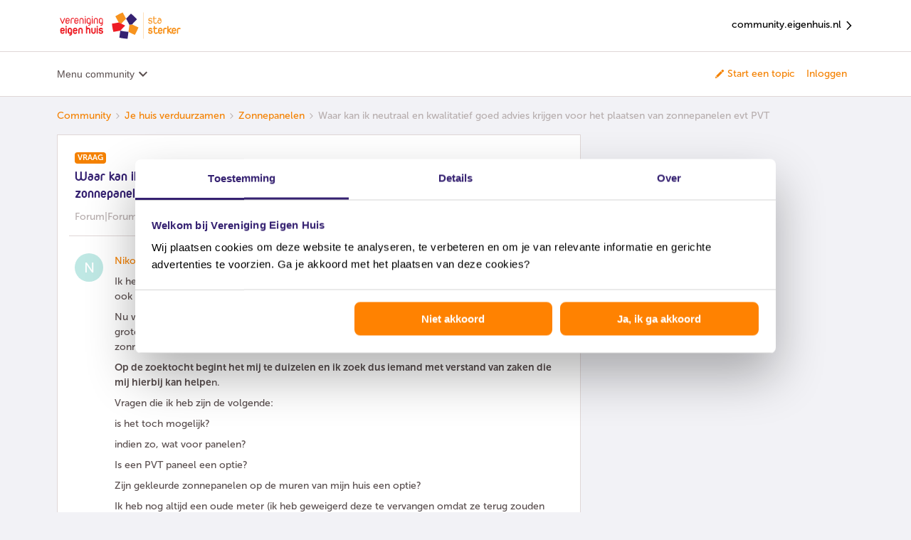

--- FILE ---
content_type: text/html; charset=UTF-8
request_url: https://community.eigenhuis.nl/zonnepanelen-11/waar-kan-ik-neutraal-en-kwalitatief-goed-advies-krijgen-voor-het-plaatsen-van-zonnepanelen-evt-pvt-1207?sort=dateline.desc
body_size: 36179
content:
<!DOCTYPE html>
<html lang="nl">
<head>
                        <meta name="robots" content="index, follow" />
                    <script>
window.adv_lib = window.adv_lib || {};
window.adv_global = window.adv_global || {};

// Global settings
adv_global["gtm_container"] = "GTM-PBB5B2WZ";
adv_global["gtm_datalayer"] = "myGTMDataLayer";
adv_global["deq_input"] = "digitalEventQueue";
adv_global["deq_processed"] = "processedEventQueue";

// Killswitches
adv_global["enable_gtm"] = 1;
adv_global["enable_dimml"] = 0;

/*** DO NOT EDIT BELOW THIS LINE ***/

/*
 Adversitement Digital Event Queue.
 Copyright (c) 2016-2017: Insite Innovations and Properties B.V.,
 Liessentstraat 9A, 5405 AH Uden, The Netherlands.
 Email: legal@adversitement.com. All rights reserved.

 This software is licensed under terms which can be found at:
 https://bitbucket.org/adversitement/deq/src/master/license.txt
 These terms include the terms of the Lesser General Public License (LGPL),
 version 3, as published by the Free Software Foundation. The full LGPL license
 text can be found at: http://www.gnu.org/copyleft/lesser.html.
*/
(function(k){function l(f){if(g[f])return g[f].exports;var e=g[f]={i:f,l:!1,exports:{}};k[f].call(e.exports,e,e.exports,l);e.l=!0;return e.exports}var g={};l.m=k;l.c=g;l.i=function(f){return f};l.d=function(f,e,d){l.o(f,e)||Object.defineProperty(f,e,{configurable:!1,enumerable:!0,get:d})};l.n=function(f){var e=f&&f.__esModule?function(){return f["default"]}:function(){return f};l.d(e,"a",e);return e};l.o=function(f,e){return Object.prototype.hasOwnProperty.call(f,e)};l.p="";return l(l.s=5)})([function(k,
l){function g(f,e){var d=this;d.version="1.3.2 core";d.name=f;d.listeners=[];d.events=[];d.history=[];d.__private={};d.__private.lib={isArray:function(b){return b&&"[object Array]"===Object.prototype.toString.call(b)},mergeObj:function(){for(var b={},a,c,h=[].splice.call(arguments,0);0<h.length;)if(a=h.splice(0,1)[0],"[object Object]"==Object.prototype.toString.call(a))for(c in a)a.hasOwnProperty(c)&&("[object Object]"==Object.prototype.toString.call(a[c])?b[c]=d.__private.lib.mergeObj(b[c]||{},a[c]):
b[c]=d.__private.lib.deepCopy(a[c]));return b},deepCopy:function(b){switch(Object.prototype.toString.call(b)){case "[object Object]":return d.__private.lib.mergeObj({},b);case "[object Array]":var a=[];for(var c=0,h=b.length;c<h;c++)a[c]=d.__private.lib.deepCopy(b[c]);return a;default:return b}},copyObj:function(b){return d.__private.lib.mergeObj({},b)},logError:function(b,a,c){var h={};h.deq_error_type=b;h.deq_error_message=a;"object"==typeof c&&(c.fileName&&c.lineNumber&&(h.deq_error_location=c.fileName+
" ("+c.lineNumber+")"),c.name&&c.message&&(h.deq_error_details=c.name+": "+c.message),c.stack&&(h.deq_error_stack=c.stack.toString()),c.deq_listener&&(h.deq_error_listener=c.deq_listener),c.deq_event&&(h.deq_error_event=c.deq_event));d.push({command:"ADD EVENT",name:"deq error",data:h})},callEventCallback:function(b,a,c,h){try{var m=d.__private.lib.copyObj(a);c.call(c,b,m,d)}catch(n){"deq error"!=b&&(n.deq_listener=h,n.deq_event=b,d.__private.lib.logError("listener","listener ("+h+") failed on '"+
b,n))}},checkAndExecuteEventMatch:function(b,a){try{var c=d.listeners[a],h=d.events[b];if(!(d.__private.lib.isArray(c)&&3<=c.length))throw Error("Invalid reference to listeners["+a+"] in checkAndExecuteEventMatch");if(!(d.__private.lib.isArray(h)&&2<=h.length))throw Error("Invalid reference to events["+b+"] in checkAndExecuteEventMatch");var m=h[0],n=h[1],f=c[0],e=c[1],g=c[2];!m.match(new RegExp("^"+e+"$","i"))||m.match(/^deq error$/i)&&".*"==e||d.__private.lib.callEventCallback(m,n,g,f)}catch(p){d.__private.lib.logError("checkAndExecuteEventMatch",
p.message,p)}},addListener:function(b){if("object"==typeof b&&"function"==typeof b.handler&&"string"==typeof b.matchEvent){b.name=b.name||"unnamed listener";var a=d.listeners.push([b.name,b.matchEvent,b.handler]);a--;if(!b.skipHistory){b=0;for(var c=d.events.length;b<c;b++)d.__private.lib.checkAndExecuteEventMatch(b,a)}}else d.__private.lib.logError("add listener","invalid input",{deq_listener:b.name})},addEvent:function(b){if("string"!=typeof b.name||"undefined"!=typeof b.data&&"object"!=typeof b.data){var a=
{};"string"==typeof b.name&&(a.deq_event=b.name);d.__private.lib.logError("add event","invalid input",a)}else{try{a=d.__private.lib.copyObj(b.data)}catch(h){return h.deq_event=b.name,d.__private.lib.logError("add event","invalid event object",h),!1}a.event=b.name;a.event_timestamp_deq=(new Date).getTime();b=d.events.push([b.name,a]);b--;a=0;for(var c=d.listeners.length;a<c;a++)d.__private.lib.checkAndExecuteEventMatch(b,a)}}};d.__private.commandMapping={"ADD EVENT":d.__private.lib.addEvent,"ADD LISTENER":d.__private.lib.addListener};
d.push=function(b){d.history.push(b);if("object"==typeof b&&"string"==typeof b.command){var a=b.command.toUpperCase();b=d.__private.lib.copyObj(b);d.__private.commandMapping.hasOwnProperty(a)?d.__private.commandMapping[a].call(this,b):d.__private.lib.logError("push","command '"+a+"' is unknown")}else d.__private.lib.logError("push","invalid input: use .push({command:'#command#',#param1#:'param1_value',...})")};d.pushBulk=function(b){if(d.__private.lib.isArray(b))for(;0<b.length;)d.push(b.shift())};
Object.getPrototypeOf(d).constructor===g&&d.pushBulk(e)}g.prototype=[];g.prototype.constructor=g;k.exports=g},function(k,l,g){window.DEQFactory=g(2)},function(k,l,g){try{var f=g(3)}catch(d){f=g(0)}var e="object"==typeof e?e:function(){var d={},b={};d.get=function(a,c){b.hasOwnProperty(a)?"undefined"!=typeof c&&b[a].pushBulk(c):b[a]=new f(a,c);return b[a]};d.getAll=function(){return b};return d}();k.exports=e},function(k,l,g){function f(d,b){e.call(this,d,b);var a=this;a.version=a.version.split(" ")[0]+
" Persist";var c=new (g(4))(this.name);a.__private.lib.persistData=function(h){try{c.addProperties(h)}catch(m){a.__private.lib.logError("persist data",m.message,m)}};a.__private.lib.deferData=function(h){try{h.duration="DEFER",c.addProperties(h)}catch(m){a.__private.lib.logError("defer data",m.message,m)}};a.__private.commandMapping["PERSIST DATA"]=a.__private.lib.persistData;a.__private.commandMapping["DEFER DATA"]=a.__private.lib.deferData;a.__private.lib.addEventOrigin=a.__private.lib.addEvent;
a.__private.lib.addEvent=function(h){if(h&&"deq error"!=h.name)try{var b={};b.matchEvent=h.name;h.data=a.__private.lib.mergeObj(c.getProperties(b),h.data)}catch(n){return n.deq_event=h.name,a.__private.lib.logError("add event","invalid event object",n),!1}a.__private.lib.addEventOrigin(h)};a.__private.commandMapping["ADD EVENT"]=a.__private.lib.addEvent;Object.getPrototypeOf(a).constructor===f&&a.pushBulk(b)}var e=g(0);f.prototype=new e;f.prototype.constructor=f;k.exports=f},function(k,l){k.exports=
function(g){function f(){for(var c={},a,b,d=[].splice.call(arguments,0);0<d.length;)if(a=d.splice(0,1)[0],"[object Object]"==Object.prototype.toString.call(a))for(b in a)a.hasOwnProperty(b)&&("[object Object]"==Object.prototype.toString.call(a[b])?c[b]=f(c[b]||{},a[b]):c[b]=a[b]);return c}function e(c,a){this.storage={};this.COOKIE_NAME=c;this.COOKIE_LIFETIME=a}function d(){this.backendStorage={}}function b(c){this.STORAGE_NAME=c||"deq_defer";e.call(this,c)}this.LASTING_COOKIE_LIFETIME=31536E4;this.storePostFix=
"deq_pers_"+g;e.prototype={loadPropertiesFromBackend:function(){var c=void 0;var a=(c=document.cookie.match("(^|;)\\s*"+this.COOKIE_NAME+"\\s*=\\s*([^;]+)"))?decodeURIComponent(c.pop()):null;null!=a&&(this.storage=JSON.parse(a))},checkAndUpdateExpiryAttributes:function(){for(var c=Date.now(),a=Object.keys(this.storage),b=0,d=a.length;b<d;b++)for(var f=this.storage[a[b]],e=Object.keys(f.dataAttributes),g=0,l=e.length;g<l;g++){var k=f.dataAttributes[e[g]];!isNaN(k.expiry)&&parseInt(k.expiry)<c?this.remove(e[g],
a[b]):k.renew&&!isNaN(k.renew)&&(k.expiry=this.determineExpiry({duration:k.renew}))}},loadProperties:function(){this.loadPropertiesFromBackend();this.checkAndUpdateExpiryAttributes()},saveProperties:function(){var c=this.COOKIE_NAME,a=JSON.stringify(this.storage),b=this.COOKIE_LIFETIME,d=void 0,f=void 0;var e="";b&&(b=Number(b),e=new Date,e.setSeconds(e.getSeconds()+b),e=";expires="+e.toUTCString());b="";if(!d){d=document.location.hostname;d=d.split(".");var g=d[d.length-1];if(1<d.length){var k=d[d.length-
2];g=k+"."+g;if("com"===k||"co"===k)g=d[d.length-3]+"."+g}d=g}0<d.indexOf(".")&&(b=";domain=."+d);f||(f="/");document.cookie=c+"="+encodeURIComponent(a)+e+";path="+f+b},addProperties:function(c){for(var a=this.storage[c.matchEvent]||{data:{},dataAttributes:{}},b=Object.keys(c.data),d=0,f=b.length;d<f;d++){var e=b[d];a.data[e]=c.data[e];a.dataAttributes[e]={expiry:this.determineExpiry(c),renew:c.renew&&!isNaN(c.duration)?c.duration:!1}}this.storage[c.matchEvent]=a},getProperties:function(c){if(!c.hasOwnProperty("matchEvent")||
"string"!=typeof c.matchEvent)throw Error("Invalid input for matchEvent property");for(var a={},b=Object.keys(this.storage),d=0,e=b.length;d<e;d++)c.matchEvent.match(new RegExp("^"+b[d]+"$","i"))&&(a=f(a,this.storage[b[d]].data));return a},findEventMatchForKey:function(c){for(var a=Object.keys(this.storage),b=0,d=a.length;b<d;b++)if(this.storage[a[b]].data.hasOwnProperty(c))return a[b]},remove:function(a,b){for(var c=b||this.findEventMatchForKey(a);c;)delete this.storage[c].data[a],delete this.storage[c].dataAttributes[a],
c=b?!1:this.findEventMatchForKey(a)},determineExpiry:function(a){if(a.duration){var c=new Date;return isNaN(a.duration)?a.duration:c.setSeconds(c.getSeconds()+parseInt(a.duration))}return a.duration}};d.prototype=new e;d.prototype.constructor=d;d.prototype.loadPropertiesFromBackend=function(){this.storage=f({},this.backendStorage)};d.prototype.saveProperties=function(){this.backendStorage=f({},this.storage)};b.prototype=new e;b.prototype.constructor=b;b.prototype.getProperties=function(a){if(!a.hasOwnProperty("matchEvent")||
"string"!=typeof a.matchEvent)throw Error("Invalid input for matchEvent property");for(var c={},b=Object.keys(this.storage),d=0,e=b.length;d<e;d++)if(a.matchEvent.match(new RegExp("^"+b[d]+"$","i"))){var g=this.storage[b[d]].data;c=f(c,g);g=Object.keys(g);for(var k=0,l=g.length;k<l;k++)this.remove(g[k],b[d])}return c};var a=this;a.myPageloadStorage=new d;a.mySessionStorage=new e(this.storePostFix+"_s");a.myLastingStorage=new e(this.storePostFix+"_l",this.LASTING_COOKIE_LIFETIME);a.myDeferStorage=
new b(this.storePostFix+"_d");a.loadStores=function(){a.myLastingStorage.loadProperties();a.mySessionStorage.loadProperties();a.myPageloadStorage.loadProperties();a.myDeferStorage.loadProperties()};a.saveStores=function(){a.myLastingStorage.saveProperties();a.mySessionStorage.saveProperties();a.myPageloadStorage.saveProperties();a.myDeferStorage.saveProperties()};a.getStorageForDuration=function(c){if("DEFER"===c)return a.myDeferStorage;if("PAGELOAD"===c)return a.myPageloadStorage;if("SESSION"===
c)return a.mySessionStorage;c=parseInt(c);return isNaN(c)?a.mySessionStorage:a.myLastingStorage};a.deletePropertyWithKey=function(c){a.myPageloadStorage.remove(c);a.mySessionStorage.remove(c);a.myLastingStorage.remove(c);a.myDeferStorage.remove(c)};a.deleteProperties=function(c){c=Object.keys(c);for(var b=0,d=c.length;b<d;b++)a.deletePropertyWithKey(c[b])};a.addProperties=function(b){if(!b.hasOwnProperty("data")||"object"!=typeof b.data)throw Error("Invalid input for data property");if(!b.hasOwnProperty("matchEvent")||
"string"!=typeof b.matchEvent)throw Error("Invalid input for matchEvent property");a.loadStores();a.deleteProperties(b.data);a.getStorageForDuration(b.duration).addProperties(b);a.saveStores()};a.getProperties=function(b){if(!b.hasOwnProperty("matchEvent")||"string"!=typeof b.matchEvent)throw Error("Invalid input for matchEvent property");a.loadStores();var c=a.myPageloadStorage.getProperties(b),d=a.mySessionStorage.getProperties(b),e=a.myLastingStorage.getProperties(b);b=a.myDeferStorage.getProperties(b);
a.saveStores();return f(e,d,c,b)}}},function(k,l,g){k.exports=g(1)}]);

// Init DEQs
window[adv_global["deq_input"]] = DEQFactory.get(
  adv_global["deq_input"],
  window[adv_global["deq_input"]]
);
window[adv_global["deq_processed"]] = window.DEQFactory.get(
  adv_global["deq_processed"],
  window[adv_global["deq_processed"]]
);

// Load Google Tag Manager
adv_global["enable_gtm"] &&
  (function(w, d, s, l, i) {
    w[l] = w[l] || [];
    w[l].push({
      "gtm.start": new Date().getTime(),
      event: "gtm.js"
    });
    var f = d.getElementsByTagName(s)[0],
      j = d.createElement(s),
      dl = l != "dataLayer" ? "&l=" + l : "";
    j.async = true;
    j.src = "https://www.googletagmanager.com/gtm.js?id=" + i + dl;
    f.parentNode.insertBefore(j, f);
  })(
    window,
    document,
    "script",
    adv_global["gtm_datalayer"],
    adv_global["gtm_container"]
  );

/** O2MC DimML Platform v1.0 **/
adv_global["enable_dimml"] &&
  (function(a, b) {
    a = document.createElement("script");
    b = document.getElementsByTagName("script")[0];
    a.type = "text/javascript";
    a.async = !0;
    a.src = "//cdn.dimml.io/dimml.js";
    b.parentNode.insertBefore(a, b);
  })();
</script>
    
        

<meta charset="UTF-8" />
<meta name="viewport" content="width=device-width, initial-scale=1.0" />
<meta name="format-detection" content="telephone=no">
<meta name="HandheldFriendly" content="true" />
<meta http-equiv="X-UA-Compatible" content="ie=edge"><script type="text/javascript">(window.NREUM||(NREUM={})).init={ajax:{deny_list:["bam.nr-data.net"]},feature_flags:["soft_nav"]};(window.NREUM||(NREUM={})).loader_config={licenseKey:"5364be9000",applicationID:"142713205",browserID:"142713457"};;/*! For license information please see nr-loader-rum-1.308.0.min.js.LICENSE.txt */
(()=>{var e,t,r={163:(e,t,r)=>{"use strict";r.d(t,{j:()=>E});var n=r(384),i=r(1741);var a=r(2555);r(860).K7.genericEvents;const s="experimental.resources",o="register",c=e=>{if(!e||"string"!=typeof e)return!1;try{document.createDocumentFragment().querySelector(e)}catch{return!1}return!0};var d=r(2614),u=r(944),l=r(8122);const f="[data-nr-mask]",g=e=>(0,l.a)(e,(()=>{const e={feature_flags:[],experimental:{allow_registered_children:!1,resources:!1},mask_selector:"*",block_selector:"[data-nr-block]",mask_input_options:{color:!1,date:!1,"datetime-local":!1,email:!1,month:!1,number:!1,range:!1,search:!1,tel:!1,text:!1,time:!1,url:!1,week:!1,textarea:!1,select:!1,password:!0}};return{ajax:{deny_list:void 0,block_internal:!0,enabled:!0,autoStart:!0},api:{get allow_registered_children(){return e.feature_flags.includes(o)||e.experimental.allow_registered_children},set allow_registered_children(t){e.experimental.allow_registered_children=t},duplicate_registered_data:!1},browser_consent_mode:{enabled:!1},distributed_tracing:{enabled:void 0,exclude_newrelic_header:void 0,cors_use_newrelic_header:void 0,cors_use_tracecontext_headers:void 0,allowed_origins:void 0},get feature_flags(){return e.feature_flags},set feature_flags(t){e.feature_flags=t},generic_events:{enabled:!0,autoStart:!0},harvest:{interval:30},jserrors:{enabled:!0,autoStart:!0},logging:{enabled:!0,autoStart:!0},metrics:{enabled:!0,autoStart:!0},obfuscate:void 0,page_action:{enabled:!0},page_view_event:{enabled:!0,autoStart:!0},page_view_timing:{enabled:!0,autoStart:!0},performance:{capture_marks:!1,capture_measures:!1,capture_detail:!0,resources:{get enabled(){return e.feature_flags.includes(s)||e.experimental.resources},set enabled(t){e.experimental.resources=t},asset_types:[],first_party_domains:[],ignore_newrelic:!0}},privacy:{cookies_enabled:!0},proxy:{assets:void 0,beacon:void 0},session:{expiresMs:d.wk,inactiveMs:d.BB},session_replay:{autoStart:!0,enabled:!1,preload:!1,sampling_rate:10,error_sampling_rate:100,collect_fonts:!1,inline_images:!1,fix_stylesheets:!0,mask_all_inputs:!0,get mask_text_selector(){return e.mask_selector},set mask_text_selector(t){c(t)?e.mask_selector="".concat(t,",").concat(f):""===t||null===t?e.mask_selector=f:(0,u.R)(5,t)},get block_class(){return"nr-block"},get ignore_class(){return"nr-ignore"},get mask_text_class(){return"nr-mask"},get block_selector(){return e.block_selector},set block_selector(t){c(t)?e.block_selector+=",".concat(t):""!==t&&(0,u.R)(6,t)},get mask_input_options(){return e.mask_input_options},set mask_input_options(t){t&&"object"==typeof t?e.mask_input_options={...t,password:!0}:(0,u.R)(7,t)}},session_trace:{enabled:!0,autoStart:!0},soft_navigations:{enabled:!0,autoStart:!0},spa:{enabled:!0,autoStart:!0},ssl:void 0,user_actions:{enabled:!0,elementAttributes:["id","className","tagName","type"]}}})());var p=r(6154),m=r(9324);let h=0;const v={buildEnv:m.F3,distMethod:m.Xs,version:m.xv,originTime:p.WN},b={consented:!1},y={appMetadata:{},get consented(){return this.session?.state?.consent||b.consented},set consented(e){b.consented=e},customTransaction:void 0,denyList:void 0,disabled:!1,harvester:void 0,isolatedBacklog:!1,isRecording:!1,loaderType:void 0,maxBytes:3e4,obfuscator:void 0,onerror:void 0,ptid:void 0,releaseIds:{},session:void 0,timeKeeper:void 0,registeredEntities:[],jsAttributesMetadata:{bytes:0},get harvestCount(){return++h}},_=e=>{const t=(0,l.a)(e,y),r=Object.keys(v).reduce((e,t)=>(e[t]={value:v[t],writable:!1,configurable:!0,enumerable:!0},e),{});return Object.defineProperties(t,r)};var w=r(5701);const x=e=>{const t=e.startsWith("http");e+="/",r.p=t?e:"https://"+e};var R=r(7836),k=r(3241);const A={accountID:void 0,trustKey:void 0,agentID:void 0,licenseKey:void 0,applicationID:void 0,xpid:void 0},S=e=>(0,l.a)(e,A),T=new Set;function E(e,t={},r,s){let{init:o,info:c,loader_config:d,runtime:u={},exposed:l=!0}=t;if(!c){const e=(0,n.pV)();o=e.init,c=e.info,d=e.loader_config}e.init=g(o||{}),e.loader_config=S(d||{}),c.jsAttributes??={},p.bv&&(c.jsAttributes.isWorker=!0),e.info=(0,a.D)(c);const f=e.init,m=[c.beacon,c.errorBeacon];T.has(e.agentIdentifier)||(f.proxy.assets&&(x(f.proxy.assets),m.push(f.proxy.assets)),f.proxy.beacon&&m.push(f.proxy.beacon),e.beacons=[...m],function(e){const t=(0,n.pV)();Object.getOwnPropertyNames(i.W.prototype).forEach(r=>{const n=i.W.prototype[r];if("function"!=typeof n||"constructor"===n)return;let a=t[r];e[r]&&!1!==e.exposed&&"micro-agent"!==e.runtime?.loaderType&&(t[r]=(...t)=>{const n=e[r](...t);return a?a(...t):n})})}(e),(0,n.US)("activatedFeatures",w.B)),u.denyList=[...f.ajax.deny_list||[],...f.ajax.block_internal?m:[]],u.ptid=e.agentIdentifier,u.loaderType=r,e.runtime=_(u),T.has(e.agentIdentifier)||(e.ee=R.ee.get(e.agentIdentifier),e.exposed=l,(0,k.W)({agentIdentifier:e.agentIdentifier,drained:!!w.B?.[e.agentIdentifier],type:"lifecycle",name:"initialize",feature:void 0,data:e.config})),T.add(e.agentIdentifier)}},384:(e,t,r)=>{"use strict";r.d(t,{NT:()=>s,US:()=>u,Zm:()=>o,bQ:()=>d,dV:()=>c,pV:()=>l});var n=r(6154),i=r(1863),a=r(1910);const s={beacon:"bam.nr-data.net",errorBeacon:"bam.nr-data.net"};function o(){return n.gm.NREUM||(n.gm.NREUM={}),void 0===n.gm.newrelic&&(n.gm.newrelic=n.gm.NREUM),n.gm.NREUM}function c(){let e=o();return e.o||(e.o={ST:n.gm.setTimeout,SI:n.gm.setImmediate||n.gm.setInterval,CT:n.gm.clearTimeout,XHR:n.gm.XMLHttpRequest,REQ:n.gm.Request,EV:n.gm.Event,PR:n.gm.Promise,MO:n.gm.MutationObserver,FETCH:n.gm.fetch,WS:n.gm.WebSocket},(0,a.i)(...Object.values(e.o))),e}function d(e,t){let r=o();r.initializedAgents??={},t.initializedAt={ms:(0,i.t)(),date:new Date},r.initializedAgents[e]=t}function u(e,t){o()[e]=t}function l(){return function(){let e=o();const t=e.info||{};e.info={beacon:s.beacon,errorBeacon:s.errorBeacon,...t}}(),function(){let e=o();const t=e.init||{};e.init={...t}}(),c(),function(){let e=o();const t=e.loader_config||{};e.loader_config={...t}}(),o()}},782:(e,t,r)=>{"use strict";r.d(t,{T:()=>n});const n=r(860).K7.pageViewTiming},860:(e,t,r)=>{"use strict";r.d(t,{$J:()=>u,K7:()=>c,P3:()=>d,XX:()=>i,Yy:()=>o,df:()=>a,qY:()=>n,v4:()=>s});const n="events",i="jserrors",a="browser/blobs",s="rum",o="browser/logs",c={ajax:"ajax",genericEvents:"generic_events",jserrors:i,logging:"logging",metrics:"metrics",pageAction:"page_action",pageViewEvent:"page_view_event",pageViewTiming:"page_view_timing",sessionReplay:"session_replay",sessionTrace:"session_trace",softNav:"soft_navigations",spa:"spa"},d={[c.pageViewEvent]:1,[c.pageViewTiming]:2,[c.metrics]:3,[c.jserrors]:4,[c.spa]:5,[c.ajax]:6,[c.sessionTrace]:7,[c.softNav]:8,[c.sessionReplay]:9,[c.logging]:10,[c.genericEvents]:11},u={[c.pageViewEvent]:s,[c.pageViewTiming]:n,[c.ajax]:n,[c.spa]:n,[c.softNav]:n,[c.metrics]:i,[c.jserrors]:i,[c.sessionTrace]:a,[c.sessionReplay]:a,[c.logging]:o,[c.genericEvents]:"ins"}},944:(e,t,r)=>{"use strict";r.d(t,{R:()=>i});var n=r(3241);function i(e,t){"function"==typeof console.debug&&(console.debug("New Relic Warning: https://github.com/newrelic/newrelic-browser-agent/blob/main/docs/warning-codes.md#".concat(e),t),(0,n.W)({agentIdentifier:null,drained:null,type:"data",name:"warn",feature:"warn",data:{code:e,secondary:t}}))}},1687:(e,t,r)=>{"use strict";r.d(t,{Ak:()=>d,Ze:()=>f,x3:()=>u});var n=r(3241),i=r(7836),a=r(3606),s=r(860),o=r(2646);const c={};function d(e,t){const r={staged:!1,priority:s.P3[t]||0};l(e),c[e].get(t)||c[e].set(t,r)}function u(e,t){e&&c[e]&&(c[e].get(t)&&c[e].delete(t),p(e,t,!1),c[e].size&&g(e))}function l(e){if(!e)throw new Error("agentIdentifier required");c[e]||(c[e]=new Map)}function f(e="",t="feature",r=!1){if(l(e),!e||!c[e].get(t)||r)return p(e,t);c[e].get(t).staged=!0,g(e)}function g(e){const t=Array.from(c[e]);t.every(([e,t])=>t.staged)&&(t.sort((e,t)=>e[1].priority-t[1].priority),t.forEach(([t])=>{c[e].delete(t),p(e,t)}))}function p(e,t,r=!0){const s=e?i.ee.get(e):i.ee,c=a.i.handlers;if(!s.aborted&&s.backlog&&c){if((0,n.W)({agentIdentifier:e,type:"lifecycle",name:"drain",feature:t}),r){const e=s.backlog[t],r=c[t];if(r){for(let t=0;e&&t<e.length;++t)m(e[t],r);Object.entries(r).forEach(([e,t])=>{Object.values(t||{}).forEach(t=>{t[0]?.on&&t[0]?.context()instanceof o.y&&t[0].on(e,t[1])})})}}s.isolatedBacklog||delete c[t],s.backlog[t]=null,s.emit("drain-"+t,[])}}function m(e,t){var r=e[1];Object.values(t[r]||{}).forEach(t=>{var r=e[0];if(t[0]===r){var n=t[1],i=e[3],a=e[2];n.apply(i,a)}})}},1738:(e,t,r)=>{"use strict";r.d(t,{U:()=>g,Y:()=>f});var n=r(3241),i=r(9908),a=r(1863),s=r(944),o=r(5701),c=r(3969),d=r(8362),u=r(860),l=r(4261);function f(e,t,r,a){const f=a||r;!f||f[e]&&f[e]!==d.d.prototype[e]||(f[e]=function(){(0,i.p)(c.xV,["API/"+e+"/called"],void 0,u.K7.metrics,r.ee),(0,n.W)({agentIdentifier:r.agentIdentifier,drained:!!o.B?.[r.agentIdentifier],type:"data",name:"api",feature:l.Pl+e,data:{}});try{return t.apply(this,arguments)}catch(e){(0,s.R)(23,e)}})}function g(e,t,r,n,s){const o=e.info;null===r?delete o.jsAttributes[t]:o.jsAttributes[t]=r,(s||null===r)&&(0,i.p)(l.Pl+n,[(0,a.t)(),t,r],void 0,"session",e.ee)}},1741:(e,t,r)=>{"use strict";r.d(t,{W:()=>a});var n=r(944),i=r(4261);class a{#e(e,...t){if(this[e]!==a.prototype[e])return this[e](...t);(0,n.R)(35,e)}addPageAction(e,t){return this.#e(i.hG,e,t)}register(e){return this.#e(i.eY,e)}recordCustomEvent(e,t){return this.#e(i.fF,e,t)}setPageViewName(e,t){return this.#e(i.Fw,e,t)}setCustomAttribute(e,t,r){return this.#e(i.cD,e,t,r)}noticeError(e,t){return this.#e(i.o5,e,t)}setUserId(e,t=!1){return this.#e(i.Dl,e,t)}setApplicationVersion(e){return this.#e(i.nb,e)}setErrorHandler(e){return this.#e(i.bt,e)}addRelease(e,t){return this.#e(i.k6,e,t)}log(e,t){return this.#e(i.$9,e,t)}start(){return this.#e(i.d3)}finished(e){return this.#e(i.BL,e)}recordReplay(){return this.#e(i.CH)}pauseReplay(){return this.#e(i.Tb)}addToTrace(e){return this.#e(i.U2,e)}setCurrentRouteName(e){return this.#e(i.PA,e)}interaction(e){return this.#e(i.dT,e)}wrapLogger(e,t,r){return this.#e(i.Wb,e,t,r)}measure(e,t){return this.#e(i.V1,e,t)}consent(e){return this.#e(i.Pv,e)}}},1863:(e,t,r)=>{"use strict";function n(){return Math.floor(performance.now())}r.d(t,{t:()=>n})},1910:(e,t,r)=>{"use strict";r.d(t,{i:()=>a});var n=r(944);const i=new Map;function a(...e){return e.every(e=>{if(i.has(e))return i.get(e);const t="function"==typeof e?e.toString():"",r=t.includes("[native code]"),a=t.includes("nrWrapper");return r||a||(0,n.R)(64,e?.name||t),i.set(e,r),r})}},2555:(e,t,r)=>{"use strict";r.d(t,{D:()=>o,f:()=>s});var n=r(384),i=r(8122);const a={beacon:n.NT.beacon,errorBeacon:n.NT.errorBeacon,licenseKey:void 0,applicationID:void 0,sa:void 0,queueTime:void 0,applicationTime:void 0,ttGuid:void 0,user:void 0,account:void 0,product:void 0,extra:void 0,jsAttributes:{},userAttributes:void 0,atts:void 0,transactionName:void 0,tNamePlain:void 0};function s(e){try{return!!e.licenseKey&&!!e.errorBeacon&&!!e.applicationID}catch(e){return!1}}const o=e=>(0,i.a)(e,a)},2614:(e,t,r)=>{"use strict";r.d(t,{BB:()=>s,H3:()=>n,g:()=>d,iL:()=>c,tS:()=>o,uh:()=>i,wk:()=>a});const n="NRBA",i="SESSION",a=144e5,s=18e5,o={STARTED:"session-started",PAUSE:"session-pause",RESET:"session-reset",RESUME:"session-resume",UPDATE:"session-update"},c={SAME_TAB:"same-tab",CROSS_TAB:"cross-tab"},d={OFF:0,FULL:1,ERROR:2}},2646:(e,t,r)=>{"use strict";r.d(t,{y:()=>n});class n{constructor(e){this.contextId=e}}},2843:(e,t,r)=>{"use strict";r.d(t,{G:()=>a,u:()=>i});var n=r(3878);function i(e,t=!1,r,i){(0,n.DD)("visibilitychange",function(){if(t)return void("hidden"===document.visibilityState&&e());e(document.visibilityState)},r,i)}function a(e,t,r){(0,n.sp)("pagehide",e,t,r)}},3241:(e,t,r)=>{"use strict";r.d(t,{W:()=>a});var n=r(6154);const i="newrelic";function a(e={}){try{n.gm.dispatchEvent(new CustomEvent(i,{detail:e}))}catch(e){}}},3606:(e,t,r)=>{"use strict";r.d(t,{i:()=>a});var n=r(9908);a.on=s;var i=a.handlers={};function a(e,t,r,a){s(a||n.d,i,e,t,r)}function s(e,t,r,i,a){a||(a="feature"),e||(e=n.d);var s=t[a]=t[a]||{};(s[r]=s[r]||[]).push([e,i])}},3878:(e,t,r)=>{"use strict";function n(e,t){return{capture:e,passive:!1,signal:t}}function i(e,t,r=!1,i){window.addEventListener(e,t,n(r,i))}function a(e,t,r=!1,i){document.addEventListener(e,t,n(r,i))}r.d(t,{DD:()=>a,jT:()=>n,sp:()=>i})},3969:(e,t,r)=>{"use strict";r.d(t,{TZ:()=>n,XG:()=>o,rs:()=>i,xV:()=>s,z_:()=>a});const n=r(860).K7.metrics,i="sm",a="cm",s="storeSupportabilityMetrics",o="storeEventMetrics"},4234:(e,t,r)=>{"use strict";r.d(t,{W:()=>a});var n=r(7836),i=r(1687);class a{constructor(e,t){this.agentIdentifier=e,this.ee=n.ee.get(e),this.featureName=t,this.blocked=!1}deregisterDrain(){(0,i.x3)(this.agentIdentifier,this.featureName)}}},4261:(e,t,r)=>{"use strict";r.d(t,{$9:()=>d,BL:()=>o,CH:()=>g,Dl:()=>_,Fw:()=>y,PA:()=>h,Pl:()=>n,Pv:()=>k,Tb:()=>l,U2:()=>a,V1:()=>R,Wb:()=>x,bt:()=>b,cD:()=>v,d3:()=>w,dT:()=>c,eY:()=>p,fF:()=>f,hG:()=>i,k6:()=>s,nb:()=>m,o5:()=>u});const n="api-",i="addPageAction",a="addToTrace",s="addRelease",o="finished",c="interaction",d="log",u="noticeError",l="pauseReplay",f="recordCustomEvent",g="recordReplay",p="register",m="setApplicationVersion",h="setCurrentRouteName",v="setCustomAttribute",b="setErrorHandler",y="setPageViewName",_="setUserId",w="start",x="wrapLogger",R="measure",k="consent"},5289:(e,t,r)=>{"use strict";r.d(t,{GG:()=>s,Qr:()=>c,sB:()=>o});var n=r(3878),i=r(6389);function a(){return"undefined"==typeof document||"complete"===document.readyState}function s(e,t){if(a())return e();const r=(0,i.J)(e),s=setInterval(()=>{a()&&(clearInterval(s),r())},500);(0,n.sp)("load",r,t)}function o(e){if(a())return e();(0,n.DD)("DOMContentLoaded",e)}function c(e){if(a())return e();(0,n.sp)("popstate",e)}},5607:(e,t,r)=>{"use strict";r.d(t,{W:()=>n});const n=(0,r(9566).bz)()},5701:(e,t,r)=>{"use strict";r.d(t,{B:()=>a,t:()=>s});var n=r(3241);const i=new Set,a={};function s(e,t){const r=t.agentIdentifier;a[r]??={},e&&"object"==typeof e&&(i.has(r)||(t.ee.emit("rumresp",[e]),a[r]=e,i.add(r),(0,n.W)({agentIdentifier:r,loaded:!0,drained:!0,type:"lifecycle",name:"load",feature:void 0,data:e})))}},6154:(e,t,r)=>{"use strict";r.d(t,{OF:()=>c,RI:()=>i,WN:()=>u,bv:()=>a,eN:()=>l,gm:()=>s,mw:()=>o,sb:()=>d});var n=r(1863);const i="undefined"!=typeof window&&!!window.document,a="undefined"!=typeof WorkerGlobalScope&&("undefined"!=typeof self&&self instanceof WorkerGlobalScope&&self.navigator instanceof WorkerNavigator||"undefined"!=typeof globalThis&&globalThis instanceof WorkerGlobalScope&&globalThis.navigator instanceof WorkerNavigator),s=i?window:"undefined"!=typeof WorkerGlobalScope&&("undefined"!=typeof self&&self instanceof WorkerGlobalScope&&self||"undefined"!=typeof globalThis&&globalThis instanceof WorkerGlobalScope&&globalThis),o=Boolean("hidden"===s?.document?.visibilityState),c=/iPad|iPhone|iPod/.test(s.navigator?.userAgent),d=c&&"undefined"==typeof SharedWorker,u=((()=>{const e=s.navigator?.userAgent?.match(/Firefox[/\s](\d+\.\d+)/);Array.isArray(e)&&e.length>=2&&e[1]})(),Date.now()-(0,n.t)()),l=()=>"undefined"!=typeof PerformanceNavigationTiming&&s?.performance?.getEntriesByType("navigation")?.[0]?.responseStart},6389:(e,t,r)=>{"use strict";function n(e,t=500,r={}){const n=r?.leading||!1;let i;return(...r)=>{n&&void 0===i&&(e.apply(this,r),i=setTimeout(()=>{i=clearTimeout(i)},t)),n||(clearTimeout(i),i=setTimeout(()=>{e.apply(this,r)},t))}}function i(e){let t=!1;return(...r)=>{t||(t=!0,e.apply(this,r))}}r.d(t,{J:()=>i,s:()=>n})},6630:(e,t,r)=>{"use strict";r.d(t,{T:()=>n});const n=r(860).K7.pageViewEvent},7699:(e,t,r)=>{"use strict";r.d(t,{It:()=>a,KC:()=>o,No:()=>i,qh:()=>s});var n=r(860);const i=16e3,a=1e6,s="SESSION_ERROR",o={[n.K7.logging]:!0,[n.K7.genericEvents]:!1,[n.K7.jserrors]:!1,[n.K7.ajax]:!1}},7836:(e,t,r)=>{"use strict";r.d(t,{P:()=>o,ee:()=>c});var n=r(384),i=r(8990),a=r(2646),s=r(5607);const o="nr@context:".concat(s.W),c=function e(t,r){var n={},s={},u={},l=!1;try{l=16===r.length&&d.initializedAgents?.[r]?.runtime.isolatedBacklog}catch(e){}var f={on:p,addEventListener:p,removeEventListener:function(e,t){var r=n[e];if(!r)return;for(var i=0;i<r.length;i++)r[i]===t&&r.splice(i,1)},emit:function(e,r,n,i,a){!1!==a&&(a=!0);if(c.aborted&&!i)return;t&&a&&t.emit(e,r,n);var o=g(n);m(e).forEach(e=>{e.apply(o,r)});var d=v()[s[e]];d&&d.push([f,e,r,o]);return o},get:h,listeners:m,context:g,buffer:function(e,t){const r=v();if(t=t||"feature",f.aborted)return;Object.entries(e||{}).forEach(([e,n])=>{s[n]=t,t in r||(r[t]=[])})},abort:function(){f._aborted=!0,Object.keys(f.backlog).forEach(e=>{delete f.backlog[e]})},isBuffering:function(e){return!!v()[s[e]]},debugId:r,backlog:l?{}:t&&"object"==typeof t.backlog?t.backlog:{},isolatedBacklog:l};return Object.defineProperty(f,"aborted",{get:()=>{let e=f._aborted||!1;return e||(t&&(e=t.aborted),e)}}),f;function g(e){return e&&e instanceof a.y?e:e?(0,i.I)(e,o,()=>new a.y(o)):new a.y(o)}function p(e,t){n[e]=m(e).concat(t)}function m(e){return n[e]||[]}function h(t){return u[t]=u[t]||e(f,t)}function v(){return f.backlog}}(void 0,"globalEE"),d=(0,n.Zm)();d.ee||(d.ee=c)},8122:(e,t,r)=>{"use strict";r.d(t,{a:()=>i});var n=r(944);function i(e,t){try{if(!e||"object"!=typeof e)return(0,n.R)(3);if(!t||"object"!=typeof t)return(0,n.R)(4);const r=Object.create(Object.getPrototypeOf(t),Object.getOwnPropertyDescriptors(t)),a=0===Object.keys(r).length?e:r;for(let s in a)if(void 0!==e[s])try{if(null===e[s]){r[s]=null;continue}Array.isArray(e[s])&&Array.isArray(t[s])?r[s]=Array.from(new Set([...e[s],...t[s]])):"object"==typeof e[s]&&"object"==typeof t[s]?r[s]=i(e[s],t[s]):r[s]=e[s]}catch(e){r[s]||(0,n.R)(1,e)}return r}catch(e){(0,n.R)(2,e)}}},8362:(e,t,r)=>{"use strict";r.d(t,{d:()=>a});var n=r(9566),i=r(1741);class a extends i.W{agentIdentifier=(0,n.LA)(16)}},8374:(e,t,r)=>{r.nc=(()=>{try{return document?.currentScript?.nonce}catch(e){}return""})()},8990:(e,t,r)=>{"use strict";r.d(t,{I:()=>i});var n=Object.prototype.hasOwnProperty;function i(e,t,r){if(n.call(e,t))return e[t];var i=r();if(Object.defineProperty&&Object.keys)try{return Object.defineProperty(e,t,{value:i,writable:!0,enumerable:!1}),i}catch(e){}return e[t]=i,i}},9324:(e,t,r)=>{"use strict";r.d(t,{F3:()=>i,Xs:()=>a,xv:()=>n});const n="1.308.0",i="PROD",a="CDN"},9566:(e,t,r)=>{"use strict";r.d(t,{LA:()=>o,bz:()=>s});var n=r(6154);const i="xxxxxxxx-xxxx-4xxx-yxxx-xxxxxxxxxxxx";function a(e,t){return e?15&e[t]:16*Math.random()|0}function s(){const e=n.gm?.crypto||n.gm?.msCrypto;let t,r=0;return e&&e.getRandomValues&&(t=e.getRandomValues(new Uint8Array(30))),i.split("").map(e=>"x"===e?a(t,r++).toString(16):"y"===e?(3&a()|8).toString(16):e).join("")}function o(e){const t=n.gm?.crypto||n.gm?.msCrypto;let r,i=0;t&&t.getRandomValues&&(r=t.getRandomValues(new Uint8Array(e)));const s=[];for(var o=0;o<e;o++)s.push(a(r,i++).toString(16));return s.join("")}},9908:(e,t,r)=>{"use strict";r.d(t,{d:()=>n,p:()=>i});var n=r(7836).ee.get("handle");function i(e,t,r,i,a){a?(a.buffer([e],i),a.emit(e,t,r)):(n.buffer([e],i),n.emit(e,t,r))}}},n={};function i(e){var t=n[e];if(void 0!==t)return t.exports;var a=n[e]={exports:{}};return r[e](a,a.exports,i),a.exports}i.m=r,i.d=(e,t)=>{for(var r in t)i.o(t,r)&&!i.o(e,r)&&Object.defineProperty(e,r,{enumerable:!0,get:t[r]})},i.f={},i.e=e=>Promise.all(Object.keys(i.f).reduce((t,r)=>(i.f[r](e,t),t),[])),i.u=e=>"nr-rum-1.308.0.min.js",i.o=(e,t)=>Object.prototype.hasOwnProperty.call(e,t),e={},t="NRBA-1.308.0.PROD:",i.l=(r,n,a,s)=>{if(e[r])e[r].push(n);else{var o,c;if(void 0!==a)for(var d=document.getElementsByTagName("script"),u=0;u<d.length;u++){var l=d[u];if(l.getAttribute("src")==r||l.getAttribute("data-webpack")==t+a){o=l;break}}if(!o){c=!0;var f={296:"sha512-+MIMDsOcckGXa1EdWHqFNv7P+JUkd5kQwCBr3KE6uCvnsBNUrdSt4a/3/L4j4TxtnaMNjHpza2/erNQbpacJQA=="};(o=document.createElement("script")).charset="utf-8",i.nc&&o.setAttribute("nonce",i.nc),o.setAttribute("data-webpack",t+a),o.src=r,0!==o.src.indexOf(window.location.origin+"/")&&(o.crossOrigin="anonymous"),f[s]&&(o.integrity=f[s])}e[r]=[n];var g=(t,n)=>{o.onerror=o.onload=null,clearTimeout(p);var i=e[r];if(delete e[r],o.parentNode&&o.parentNode.removeChild(o),i&&i.forEach(e=>e(n)),t)return t(n)},p=setTimeout(g.bind(null,void 0,{type:"timeout",target:o}),12e4);o.onerror=g.bind(null,o.onerror),o.onload=g.bind(null,o.onload),c&&document.head.appendChild(o)}},i.r=e=>{"undefined"!=typeof Symbol&&Symbol.toStringTag&&Object.defineProperty(e,Symbol.toStringTag,{value:"Module"}),Object.defineProperty(e,"__esModule",{value:!0})},i.p="https://js-agent.newrelic.com/",(()=>{var e={374:0,840:0};i.f.j=(t,r)=>{var n=i.o(e,t)?e[t]:void 0;if(0!==n)if(n)r.push(n[2]);else{var a=new Promise((r,i)=>n=e[t]=[r,i]);r.push(n[2]=a);var s=i.p+i.u(t),o=new Error;i.l(s,r=>{if(i.o(e,t)&&(0!==(n=e[t])&&(e[t]=void 0),n)){var a=r&&("load"===r.type?"missing":r.type),s=r&&r.target&&r.target.src;o.message="Loading chunk "+t+" failed: ("+a+": "+s+")",o.name="ChunkLoadError",o.type=a,o.request=s,n[1](o)}},"chunk-"+t,t)}};var t=(t,r)=>{var n,a,[s,o,c]=r,d=0;if(s.some(t=>0!==e[t])){for(n in o)i.o(o,n)&&(i.m[n]=o[n]);if(c)c(i)}for(t&&t(r);d<s.length;d++)a=s[d],i.o(e,a)&&e[a]&&e[a][0](),e[a]=0},r=self["webpackChunk:NRBA-1.308.0.PROD"]=self["webpackChunk:NRBA-1.308.0.PROD"]||[];r.forEach(t.bind(null,0)),r.push=t.bind(null,r.push.bind(r))})(),(()=>{"use strict";i(8374);var e=i(8362),t=i(860);const r=Object.values(t.K7);var n=i(163);var a=i(9908),s=i(1863),o=i(4261),c=i(1738);var d=i(1687),u=i(4234),l=i(5289),f=i(6154),g=i(944),p=i(384);const m=e=>f.RI&&!0===e?.privacy.cookies_enabled;function h(e){return!!(0,p.dV)().o.MO&&m(e)&&!0===e?.session_trace.enabled}var v=i(6389),b=i(7699);class y extends u.W{constructor(e,t){super(e.agentIdentifier,t),this.agentRef=e,this.abortHandler=void 0,this.featAggregate=void 0,this.loadedSuccessfully=void 0,this.onAggregateImported=new Promise(e=>{this.loadedSuccessfully=e}),this.deferred=Promise.resolve(),!1===e.init[this.featureName].autoStart?this.deferred=new Promise((t,r)=>{this.ee.on("manual-start-all",(0,v.J)(()=>{(0,d.Ak)(e.agentIdentifier,this.featureName),t()}))}):(0,d.Ak)(e.agentIdentifier,t)}importAggregator(e,t,r={}){if(this.featAggregate)return;const n=async()=>{let n;await this.deferred;try{if(m(e.init)){const{setupAgentSession:t}=await i.e(296).then(i.bind(i,3305));n=t(e)}}catch(e){(0,g.R)(20,e),this.ee.emit("internal-error",[e]),(0,a.p)(b.qh,[e],void 0,this.featureName,this.ee)}try{if(!this.#t(this.featureName,n,e.init))return(0,d.Ze)(this.agentIdentifier,this.featureName),void this.loadedSuccessfully(!1);const{Aggregate:i}=await t();this.featAggregate=new i(e,r),e.runtime.harvester.initializedAggregates.push(this.featAggregate),this.loadedSuccessfully(!0)}catch(e){(0,g.R)(34,e),this.abortHandler?.(),(0,d.Ze)(this.agentIdentifier,this.featureName,!0),this.loadedSuccessfully(!1),this.ee&&this.ee.abort()}};f.RI?(0,l.GG)(()=>n(),!0):n()}#t(e,r,n){if(this.blocked)return!1;switch(e){case t.K7.sessionReplay:return h(n)&&!!r;case t.K7.sessionTrace:return!!r;default:return!0}}}var _=i(6630),w=i(2614),x=i(3241);class R extends y{static featureName=_.T;constructor(e){var t;super(e,_.T),this.setupInspectionEvents(e.agentIdentifier),t=e,(0,c.Y)(o.Fw,function(e,r){"string"==typeof e&&("/"!==e.charAt(0)&&(e="/"+e),t.runtime.customTransaction=(r||"http://custom.transaction")+e,(0,a.p)(o.Pl+o.Fw,[(0,s.t)()],void 0,void 0,t.ee))},t),this.importAggregator(e,()=>i.e(296).then(i.bind(i,3943)))}setupInspectionEvents(e){const t=(t,r)=>{t&&(0,x.W)({agentIdentifier:e,timeStamp:t.timeStamp,loaded:"complete"===t.target.readyState,type:"window",name:r,data:t.target.location+""})};(0,l.sB)(e=>{t(e,"DOMContentLoaded")}),(0,l.GG)(e=>{t(e,"load")}),(0,l.Qr)(e=>{t(e,"navigate")}),this.ee.on(w.tS.UPDATE,(t,r)=>{(0,x.W)({agentIdentifier:e,type:"lifecycle",name:"session",data:r})})}}class k extends e.d{constructor(e){var t;(super(),f.gm)?(this.features={},(0,p.bQ)(this.agentIdentifier,this),this.desiredFeatures=new Set(e.features||[]),this.desiredFeatures.add(R),(0,n.j)(this,e,e.loaderType||"agent"),t=this,(0,c.Y)(o.cD,function(e,r,n=!1){if("string"==typeof e){if(["string","number","boolean"].includes(typeof r)||null===r)return(0,c.U)(t,e,r,o.cD,n);(0,g.R)(40,typeof r)}else(0,g.R)(39,typeof e)},t),function(e){(0,c.Y)(o.Dl,function(t,r=!1){if("string"!=typeof t&&null!==t)return void(0,g.R)(41,typeof t);const n=e.info.jsAttributes["enduser.id"];r&&null!=n&&n!==t?(0,a.p)(o.Pl+"setUserIdAndResetSession",[t],void 0,"session",e.ee):(0,c.U)(e,"enduser.id",t,o.Dl,!0)},e)}(this),function(e){(0,c.Y)(o.nb,function(t){if("string"==typeof t||null===t)return(0,c.U)(e,"application.version",t,o.nb,!1);(0,g.R)(42,typeof t)},e)}(this),function(e){(0,c.Y)(o.d3,function(){e.ee.emit("manual-start-all")},e)}(this),function(e){(0,c.Y)(o.Pv,function(t=!0){if("boolean"==typeof t){if((0,a.p)(o.Pl+o.Pv,[t],void 0,"session",e.ee),e.runtime.consented=t,t){const t=e.features.page_view_event;t.onAggregateImported.then(e=>{const r=t.featAggregate;e&&!r.sentRum&&r.sendRum()})}}else(0,g.R)(65,typeof t)},e)}(this),this.run()):(0,g.R)(21)}get config(){return{info:this.info,init:this.init,loader_config:this.loader_config,runtime:this.runtime}}get api(){return this}run(){try{const e=function(e){const t={};return r.forEach(r=>{t[r]=!!e[r]?.enabled}),t}(this.init),n=[...this.desiredFeatures];n.sort((e,r)=>t.P3[e.featureName]-t.P3[r.featureName]),n.forEach(r=>{if(!e[r.featureName]&&r.featureName!==t.K7.pageViewEvent)return;if(r.featureName===t.K7.spa)return void(0,g.R)(67);const n=function(e){switch(e){case t.K7.ajax:return[t.K7.jserrors];case t.K7.sessionTrace:return[t.K7.ajax,t.K7.pageViewEvent];case t.K7.sessionReplay:return[t.K7.sessionTrace];case t.K7.pageViewTiming:return[t.K7.pageViewEvent];default:return[]}}(r.featureName).filter(e=>!(e in this.features));n.length>0&&(0,g.R)(36,{targetFeature:r.featureName,missingDependencies:n}),this.features[r.featureName]=new r(this)})}catch(e){(0,g.R)(22,e);for(const e in this.features)this.features[e].abortHandler?.();const t=(0,p.Zm)();delete t.initializedAgents[this.agentIdentifier]?.features,delete this.sharedAggregator;return t.ee.get(this.agentIdentifier).abort(),!1}}}var A=i(2843),S=i(782);class T extends y{static featureName=S.T;constructor(e){super(e,S.T),f.RI&&((0,A.u)(()=>(0,a.p)("docHidden",[(0,s.t)()],void 0,S.T,this.ee),!0),(0,A.G)(()=>(0,a.p)("winPagehide",[(0,s.t)()],void 0,S.T,this.ee)),this.importAggregator(e,()=>i.e(296).then(i.bind(i,2117))))}}var E=i(3969);class I extends y{static featureName=E.TZ;constructor(e){super(e,E.TZ),f.RI&&document.addEventListener("securitypolicyviolation",e=>{(0,a.p)(E.xV,["Generic/CSPViolation/Detected"],void 0,this.featureName,this.ee)}),this.importAggregator(e,()=>i.e(296).then(i.bind(i,9623)))}}new k({features:[R,T,I],loaderType:"lite"})})()})();</script>

<link rel="shortcut icon" type="image/png" href="https://uploads-eu-west-1.insided.com/veh-nl/attachment/7feb57ee-4bce-4b9f-9f6d-e89615cf20bb_thumb.jpg" />
<title>Waar kan ik neutraal en kwalitatief goed advies krijgen voor het plaatsen van zonnepanelen evt PVT | Community - Vereniging Eigen Huis</title>
<meta name="description" content="Ik heb een jaren 40 huis in Nijmegen en heb daar reeds vloerisolatie, spouwmuur isolatie, en er zit ook een beperkte dak isolatie. de ramen zijn gedeelt...">

<meta property="og:title" content="Waar kan ik neutraal en kwalitatief goed advies krijgen voor het plaatsen van zonnepanelen evt PVT | Community - Vereniging Eigen Huis"/>
<meta property="og:type" content="article" />
<meta property="og:url" content="https://community.eigenhuis.nl/zonnepanelen-11/waar-kan-ik-neutraal-en-kwalitatief-goed-advies-krijgen-voor-het-plaatsen-van-zonnepanelen-evt-pvt-1207?sort=dateline.desc"/>
<meta property="og:description" content="Ik heb een jaren 40 huis in Nijmegen en heb daar reeds vloerisolatie, spouwmuur isolatie, en er zit ook een beperkte dak isolatie. de ramen zijn gedeeltelijk dubbel glas en gedeeltelijk HR++ glas.Nu wil ik de mogelijkheid onderzoeken om zonnepanelen te plaatsen, maar omdat mijn huis twee grote dakka..." />
<meta property="og:image" content="https://uploads-eu-west-1.insided.com/veh-nl/attachment/b34c0b9e-6d1e-4508-b14f-01a85b78a558_thumb.png"/>
<meta property="og:image:secure_url" content="https://uploads-eu-west-1.insided.com/veh-nl/attachment/b34c0b9e-6d1e-4508-b14f-01a85b78a558_thumb.png"/>
    <meta property="fb:app_id" content="639718436392844"/>


    <link rel="canonical" href="https://community.eigenhuis.nl/zonnepanelen-11/waar-kan-ik-neutraal-en-kwalitatief-goed-advies-krijgen-voor-het-plaatsen-van-zonnepanelen-evt-pvt-1207" />

        
<style id="css-variables">@font-face{ font-family:museoSans; src:url(https://d2cn40jarzxub5.cloudfront.net/_fonts/veh-nl/fonts/museo_sans/MuseoSans-700.eot); src:url(https://d2cn40jarzxub5.cloudfront.net/_fonts/veh-nl/fonts/museo_sans/MuseoSans-700.eot#iefix) format("embedded-opentype"),url(https://d2cn40jarzxub5.cloudfront.net/_fonts/veh-nl/fonts/museo_sans/MuseoSans-700.woff) format("woff"),url(https://d2cn40jarzxub5.cloudfront.net/_fonts/veh-nl/fonts/museo_sans/MuseoSans-700.ttf) format("truetype"),url(https://d2cn40jarzxub5.cloudfront.net/_fonts/veh-nl/fonts/museo_sans/MuseoSans-700.svg#2dumbregular) format("svg"); font-style:normal; font-weight:700 } @font-face{ font-family:museoSans; src:url(https://d2cn40jarzxub5.cloudfront.net/_fonts/veh-nl/fonts/museo_sans/MuseoSans-500.eot); src:url(https://d2cn40jarzxub5.cloudfront.net/_fonts/veh-nl/fonts/museo_sans/MuseoSans-500.eot#iefix) format("embedded-opentype"),url(https://d2cn40jarzxub5.cloudfront.net/_fonts/veh-nl/fonts/museo_sans/MuseoSans-500.woff) format("woff"),url(https://d2cn40jarzxub5.cloudfront.net/_fonts/veh-nl/fonts/museo_sans/MuseoSans-500.ttf) format("truetype"),url(https://d2cn40jarzxub5.cloudfront.net/_fonts/veh-nl/fonts/museo_sans/MuseoSans-500.svg#2dumbregular) format("svg"); font-style:normal; font-weight:normal } @font-face{ font-family:museoSans; src:url(https://d2cn40jarzxub5.cloudfront.net/_fonts/veh-nl/fonts/museo_sans/MuseoSans-300.eot); src:url(https://d2cn40jarzxub5.cloudfront.net/_fonts/veh-nl/fonts/museo_sans/MuseoSans-300.eot#iefix) format("embedded-opentype"),url(https://d2cn40jarzxub5.cloudfront.net/_fonts/veh-nl/fonts/museo_sans/MuseoSans-300.woff) format("woff"),url(https://d2cn40jarzxub5.cloudfront.net/_fonts/veh-nl/fonts/museo_sans/MuseoSans-300.ttf) format("truetype"),url(https://d2cn40jarzxub5.cloudfront.net/_fonts/veh-nl/fonts/museo_sans/MuseoSans-300.svg#2dumbregular) format("svg"); font-style:normal; font-weight:300 } @font-face{ font-family:veh; src:url(https://d2cn40jarzxub5.cloudfront.net/_fonts/veh-nl/fonts/veh/veh-regular.eot); src:url(https://d2cn40jarzxub5.cloudfront.net/_fonts/veh-nl/fonts/veh/veh-regular.eot#iefix) format("embedded-opentype"),url(https://d2cn40jarzxub5.cloudfront.net/_fonts/veh-nl/fonts/veh/veh-regular.woff) format("woff"),url(https://d2cn40jarzxub5.cloudfront.net/_fonts/veh-nl/fonts/veh/veh-regular.ttf) format("truetype"),url(https://d2cn40jarzxub5.cloudfront.net/_fonts/veh-nl/fonts/veh/veh-regular.svg#2dumbregular) format("svg"); font-style:normal; font-weight:normal } @font-face{ font-family:veh; src:url(https://d2cn40jarzxub5.cloudfront.net/_fonts/veh-nl/fonts/veh/veh-bold.eot); src:url(https://d2cn40jarzxub5.cloudfront.net/_fonts/veh-nl/fonts/veh/veh-bold.eot#iefix) format("embedded-opentype"),url(https://d2cn40jarzxub5.cloudfront.net/_fonts/veh-nl/fonts/veh/veh-bold.woff) format("woff"),url(https://d2cn40jarzxub5.cloudfront.net/_fonts/veh-nl/fonts/veh/veh-bold.ttf) format("truetype"),url(https://d2cn40jarzxub5.cloudfront.net/_fonts/veh-nl/fonts/veh/veh-bold.svg#2dumbregular) format("svg"); font-style:normal; font-weight:700 } html {--borderradius-base: 4px;--config--main-border-base-color: #e0d7d7;--config--main-button-base-font-color: #1a1a1a;--config--main-button-base-font-family: "Roboto", "Helvetica Neue", "Helvetica", Helvetica, Arial, sans-serif;--config--main-button-base-font-weight: normal;--config--main-button-base-radius: 3px;--config--main-button-base-texttransform: none;--config--main-color-alert: #ed1c24;--config--main-color-brand: #f48100;--config--main-color-brand-secondary: #352171;--config--main-color-contrast: #2aaae1;--config--main-color-day: #f0f2f6;--config--main-color-day-dark: #ededed;--config--main-color-day-light: #fff;--config--main-color-disabled: #f6f8fa;--config--main-color-dusk: #a7aeb5;--config--main-color-dusk-dark: #616a73;--config--main-color-dusk-light: #d5d7db;--config--main-color-highlighted: #B0DFF3;--config--main-color-info: #574689;--config--main-color-night: #594e4e;--config--main-color-night-inverted: #f5f5f5;--config--main-color-night-light: #2b2b2b;--config--main-color-success: #4990e2;--config--main-font-base-lineheight: 1.5;--config--main-font-base-stack: museoSans, Arial, 'Helvetica Neue', Helvetica, sans-serif;--config--main-font-base-style: normal;--config--main-font-base-weight: normal;--config--main-font-secondary: veh, Arial, 'Helvetica Neue', Helvetica, sans-serif;--config--main-fonts: @font-face{ font-family:museoSans; src:url(https://d2cn40jarzxub5.cloudfront.net/_fonts/veh-nl/fonts/museo_sans/MuseoSans-700.eot); src:url(https://d2cn40jarzxub5.cloudfront.net/_fonts/veh-nl/fonts/museo_sans/MuseoSans-700.eot#iefix) format("embedded-opentype"),url(https://d2cn40jarzxub5.cloudfront.net/_fonts/veh-nl/fonts/museo_sans/MuseoSans-700.woff) format("woff"),url(https://d2cn40jarzxub5.cloudfront.net/_fonts/veh-nl/fonts/museo_sans/MuseoSans-700.ttf) format("truetype"),url(https://d2cn40jarzxub5.cloudfront.net/_fonts/veh-nl/fonts/museo_sans/MuseoSans-700.svg#2dumbregular) format("svg"); font-style:normal; font-weight:700 } @font-face{ font-family:museoSans; src:url(https://d2cn40jarzxub5.cloudfront.net/_fonts/veh-nl/fonts/museo_sans/MuseoSans-500.eot); src:url(https://d2cn40jarzxub5.cloudfront.net/_fonts/veh-nl/fonts/museo_sans/MuseoSans-500.eot#iefix) format("embedded-opentype"),url(https://d2cn40jarzxub5.cloudfront.net/_fonts/veh-nl/fonts/museo_sans/MuseoSans-500.woff) format("woff"),url(https://d2cn40jarzxub5.cloudfront.net/_fonts/veh-nl/fonts/museo_sans/MuseoSans-500.ttf) format("truetype"),url(https://d2cn40jarzxub5.cloudfront.net/_fonts/veh-nl/fonts/museo_sans/MuseoSans-500.svg#2dumbregular) format("svg"); font-style:normal; font-weight:normal } @font-face{ font-family:museoSans; src:url(https://d2cn40jarzxub5.cloudfront.net/_fonts/veh-nl/fonts/museo_sans/MuseoSans-300.eot); src:url(https://d2cn40jarzxub5.cloudfront.net/_fonts/veh-nl/fonts/museo_sans/MuseoSans-300.eot#iefix) format("embedded-opentype"),url(https://d2cn40jarzxub5.cloudfront.net/_fonts/veh-nl/fonts/museo_sans/MuseoSans-300.woff) format("woff"),url(https://d2cn40jarzxub5.cloudfront.net/_fonts/veh-nl/fonts/museo_sans/MuseoSans-300.ttf) format("truetype"),url(https://d2cn40jarzxub5.cloudfront.net/_fonts/veh-nl/fonts/museo_sans/MuseoSans-300.svg#2dumbregular) format("svg"); font-style:normal; font-weight:300 } @font-face{ font-family:veh; src:url(https://d2cn40jarzxub5.cloudfront.net/_fonts/veh-nl/fonts/veh/veh-regular.eot); src:url(https://d2cn40jarzxub5.cloudfront.net/_fonts/veh-nl/fonts/veh/veh-regular.eot#iefix) format("embedded-opentype"),url(https://d2cn40jarzxub5.cloudfront.net/_fonts/veh-nl/fonts/veh/veh-regular.woff) format("woff"),url(https://d2cn40jarzxub5.cloudfront.net/_fonts/veh-nl/fonts/veh/veh-regular.ttf) format("truetype"),url(https://d2cn40jarzxub5.cloudfront.net/_fonts/veh-nl/fonts/veh/veh-regular.svg#2dumbregular) format("svg"); font-style:normal; font-weight:normal } @font-face{ font-family:veh; src:url(https://d2cn40jarzxub5.cloudfront.net/_fonts/veh-nl/fonts/veh/veh-bold.eot); src:url(https://d2cn40jarzxub5.cloudfront.net/_fonts/veh-nl/fonts/veh/veh-bold.eot#iefix) format("embedded-opentype"),url(https://d2cn40jarzxub5.cloudfront.net/_fonts/veh-nl/fonts/veh/veh-bold.woff) format("woff"),url(https://d2cn40jarzxub5.cloudfront.net/_fonts/veh-nl/fonts/veh/veh-bold.ttf) format("truetype"),url(https://d2cn40jarzxub5.cloudfront.net/_fonts/veh-nl/fonts/veh/veh-bold.svg#2dumbregular) format("svg"); font-style:normal; font-weight:700 };--config--main-header-font-weight: 600;--config-anchor-base-color: #f48100;--config-anchor-base-hover-color: #f48100;--config-avatar-notification-background-color: #f48100;--config-body-background-color: #f2f2f6;--config-body-wrapper-background-color: transparent;--config-body-wrapper-box-shadow: 0 0 0 transparent;--config-body-wrapper-max-width: 100%;--config-button-cancel-active-background-color: rgba(237,89,55,0.15);--config-button-cancel-active-border-color: #AE0D14;--config-button-cancel-active-color: #c10000;--config-button-cancel-background-color: rgba(0,0,0,0);--config-button-cancel-border-color: #c10000;--config-button-cancel-border-radius: 3px;--config-button-cancel-border-width: 1px;--config-button-cancel-box-shadow: 0 0 0 transparent;--config-button-cancel-color: #c10000;--config-button-cancel-hover-background-color: rgba(237,89,55,0.1);--config-button-cancel-hover-border-color: #C60F16;--config-button-cancel-hover-color: #c10000;--config-button-cta-active-background-color: #f48100;--config-button-cta-active-border-color: #A75800;--config-button-cta-active-border-width: 0;--config-button-cta-active-box-shadow: 0 0 0 transparent;--config-button-cta-active-color: #ffffff;--config-button-cta-background-color: #f6921e;--config-button-cta-border-color: #f6921e;--config-button-cta-border-radius: 3px;--config-button-cta-border-width: 0;--config-button-cta-box-shadow: 0 0 0 transparent;--config-button-cta-color: #ffffff;--config-button-cta-focus-background-color: #F58D14;--config-button-cta-focus-border-color: #DA7300;--config-button-cta-focus-border-width: 0;--config-button-cta-focus-color: #ffffff;--config-button-cta-hover-background-color: #f48100;--config-button-cta-hover-border-color: #C16600;--config-button-cta-hover-border-width: 0;--config-button-cta-hover-box-shadow: 0 0 0 transparent;--config-button-cta-hover-color: #ffffff;--config-button-cta-spinner-color: #fff;--config-button-cta-spinner-hover-color: #fff;--config-button-secondary-active-background-color: #ffffff;--config-button-secondary-active-border-color: #190F35;--config-button-secondary-active-border-width: 1px;--config-button-secondary-active-box-shadow: 0 0 0 transparent;--config-button-secondary-active-color: #f48100;--config-button-secondary-background-color: #ffffff;--config-button-secondary-border-color: #f48100;--config-button-secondary-border-radius: 3px;--config-button-secondary-border-width: 1px;--config-button-secondary-box-shadow: 0 0 0 transparent;--config-button-secondary-color: #f48100;--config-button-secondary-focus-background-color: #2B1B5D;--config-button-secondary-focus-border-color: #2B1B5D;--config-button-secondary-focus-border-width: 1px;--config-button-secondary-focus-color: #f48100;--config-button-secondary-hover-background-color: #ffffff;--config-button-secondary-hover-border-color: #221549;--config-button-secondary-hover-border-width: 1px;--config-button-secondary-hover-box-shadow: 0 0 0 transparent;--config-button-secondary-hover-color: #f48100;--config-button-secondary-spinner-color: #fff;--config-button-secondary-spinner-hover-color: #fff;--config-button-toggle-active-background-color: #8e7f7f;--config-button-toggle-active-border-color: #A75800;--config-button-toggle-active-color: #ffffff;--config-button-toggle-background-color: #ffffff;--config-button-toggle-border-color: #8e7f7f;--config-button-toggle-border-radius: 3px;--config-button-toggle-border-width: 1px;--config-button-toggle-box-shadow: 0 0 0 transparent;--config-button-toggle-color: #8e7f7f;--config-button-toggle-filled-background-color: #f48100;--config-button-toggle-filled-color: #fff;--config-button-toggle-filled-pseudo-color: #fff;--config-button-toggle-filled-spinner-color: #fff;--config-button-toggle-focus-border-color: #DA7300;--config-button-toggle-hover-background-color: #8e7f7f;--config-button-toggle-hover-border-color: #C16600;--config-button-toggle-hover-color: #ffffff;--config-button-toggle-on-active-background-color: #ffffff;--config-button-toggle-on-active-border-color: #f48100;--config-button-toggle-on-active-color: #8e7f7f;--config-button-toggle-on-background-color: #8e7f7f;--config-button-toggle-on-border-color: #8e7f7f;--config-button-toggle-on-border-radius: 3px;--config-button-toggle-on-border-width: 1px;--config-button-toggle-on-box-shadow: 0 0 0 transparent;--config-button-toggle-on-color: #ffffff;--config-button-toggle-on-hover-background-color: #ffffff;--config-button-toggle-on-hover-border-color: #f48100;--config-button-toggle-on-hover-color: #8e7f7f;--config-button-toggle-outline-background-color: #f48100;--config-button-toggle-outline-color: #f48100;--config-button-toggle-outline-pseudo-color: #f48100;--config-button-toggle-outline-spinner-color: #f48100;--config-content-type-article-color: #fff;--config-cookie-modal-background-color: rgba(60,60,60,.9);--config-cookie-modal-color: #fff;--config-create-topic-type-icon-color: #594e4e;--config-cta-close-button-color: #a7aeb5;--config-cta-icon-background-color: #f48100;--config-cta-icon-check: #fff;--config-editor-comment-toolbar-background-color: #fff;--config-editor-comment-toolbar-button-color: #594e4e;--config-editor-comment-toolbar-button-hover-color: #f48100;--config-footer-background-color: #594e4e;--config-footer-color: #fff;--config-header-color: #352171;--config-header-color-inverted: #f5f5f5;--config-hero-background-position: top left;--config-hero-color: #ffffff;--config-hero-font-weight: bold;--config-hero-stats-background-color: #fff;--config-hero-stats-counter-font-weight: bold;--config-hero-text-shadow: none;--config-input-focus-color: #f48100;--config-link-base-color: #594e4e;--config-link-base-hover-color: #f48100;--config-link-hover-decoration: none;--config-main-navigation-background-color: #fff;--config-main-navigation-border-bottom-color: #e0d7d7;--config-main-navigation-border-top-color: #e0d7d7;--config-main-navigation-dropdown-background-color: #fff;--config-main-navigation-dropdown-color: #594e4e;--config-main-navigation-dropdown-font-weight: normal;--config-main-navigation-nav-color: #594e4e;--config-main-navigation-nav-link-color: #f48100;--config-main-navigation-search-placeholder-color: #b7aeae;--config-mention-selector-hover-selected-color: #fff;--config-meta-link-font-weight: normal;--config-meta-link-hover-color: #f48100;--config-meta-text-color: #b7aeae;--config-notification-widget-background-color: #f48100;--config-notification-widget-color: #ffffff;--config-pagination-active-page-color: #f48100;--config-paging-item-hover-color: #f48100;--config-pill-color: #fff;--config-powered-by-insided-display: visible;--config-profile-user-statistics-background-color: #fff;--config-sharpen-fonts: true;--config-sidebar-widget-color: #352171;--config-sidebar-widget-font-family: museoSans, Arial, 'Helvetica Neue', Helvetica, sans-serif;--config-sidebar-widget-font-weight: 600;--config-ssi-header-height: auto;--config-ssi-header-mobile-height: auto;--config-subcategory-hero-color: #ffffff;--config-tag-modify-link-color: #f48100;--config-tag-pill-background-color: #f2f2f6;--config-tag-pill-hover-background-color: #FFEDDA;--config-tag-pill-hover-border-color: #f48100;--config-tag-pill-hover-color: #f48100;--config-thread-list-best-answer-background-color: #FFFFFF;--config-thread-list-best-answer-border-color: #4990e2;--config-thread-list-mod-break-background: rgba(#f48100, 95%);--config-thread-list-mod-break-border-color: #f48100;--config-thread-list-sticky-topic-background: rgba(#f48100, 95%);--config-thread-list-sticky-topic-border-color: #f48100;--config-thread-list-sticky-topic-flag-color: #f48100;--config-thread-list-topic-button-subscribe-border-width: 1px;--config-thread-list-topic-title-font-weight: bold;--config-thread-pill-answer-background-color: #4990e2;--config-thread-pill-author-background-color: #f48100;--config-thread-pill-author-color: #fff;--config-thread-pill-question-background-color: #f48100;--config-thread-pill-question-color: #fff;--config-thread-pill-sticky-background-color: #f48100;--config-thread-pill-sticky-color: #fff;--config-topic-page-answered-field-icon-color: #4990e2;--config-topic-page-answered-field-link-color: #f48100;--config-topic-page-header-font-weight: 600;--config-topic-page-post-actions-active: #f48100;--config-topic-page-post-actions-icon-color: #a7aeb5;--config-topic-page-quote-border-color: #e0d7d7;--config-topic-question-color: #f48100;--config-widget-box-shadow: 0 2px 4px 0 rgba(0,0,0,0.08);--config-widget-cta-background-color: #f2f2f6;--config-widget-cta-color: #594e4e;--config-widget-tabs-font-weight: normal;--config-widget-tabs-forum-list-header-color: #352171;--config-widget-tabs-forum-list-header-hover-color: #f48100;--config-card-border-radius: 3px;--config-card-border-width: 0;--config-card-background-color: #ffffff;--config-card-title-color: #352171;--config-card-text-color: #594e4e;--config-card-border-color: #e0d7d7;--config-card-hover-background-color: #ffffff;--config-card-hover-title-color: #352171;--config-card-hover-text-color: #594e4e;--config-card-hover-border-color: #e0d7d7;--config-card-hover-shadow: 0 5px 20px 0 rgba(0, 0, 0, 0.08);--config-card-active-background-color: #ffffff;--config-card-active-title-color: #352171;--config-card-active-text-color: #594e4e;--config-card-active-border-color: #e0d7d7;--config-sidebar-background-color: transparent;--config-sidebar-border-color: transparent;--config-sidebar-border-radius: 3px;--config-sidebar-border-width: 1px;--config-sidebar-shadow: 0 0 0 transparent;--config-list-views-use-card-theme: 0;--config-list-views-card-border-width: 1px;--config-list-views-card-border-radius: 5px;--config-list-views-card-default-background-color: #ffffff;--config-list-views-card-default-title-color: #352171;--config-list-views-card-default-text-color: #594e4e;--config-list-views-card-default-border-color: #e0d7d7;--config-list-views-card-hover-background-color: #ffffff;--config-list-views-card-hover-title-color: #352171;--config-list-views-card-hover-text-color: #594e4e;--config-list-views-card-hover-border-color: #e0d7d7;--config-list-views-card-click-background-color: #ffffff;--config-list-views-card-click-title-color: #352171;--config-list-views-card-click-text-color: #594e4e;--config-list-views-card-click-border-color: #e0d7d7;--config-checkbox-checked-color: #f48100;--config-content-type-article-background-color: #f48100;--config-content-type-survey-background-color: #f48100;--config-content-type-survey-color: #fff;--config-main-navigation-dropdown-hover-color: #f48100;--config-main-navigation-nav-font-weight: normal;--config-meta-icon-color: #a7aeb5;--config-sidebar-widget-username-color: #594e4e;--config-tag-pill-border-color: #e0d7d7;--config-tag-pill-color: #594e4e;--config-username-color: #f48100;--config-username-hover-color: #f48100;--config-username-hover-decoration: none;--config-widget-tabs-active-border-color: #f48100;--config-widgets-action-link-color: #f48100;--config--main-header-fontfamily: veh, Arial, 'Helvetica Neue', Helvetica, sans-serif;--config-button-cta-advanced: 1;--config-button-secondary-advanced: 1;--config-button-toggle-advanced: 1;--config-button-toggle-on-advanced: 1;--config-button-cancel-advanced: 1;}</style>

<link href="https://d3odp2r1osuwn0.cloudfront.net/2026-01-14-11-40-28-3d4f839ef4/dist/destination/css/preact-app.css" id='main-css' rel="stylesheet" type="text/css" />

<script nonce="">if (!(window.CSS && CSS.supports('color', 'var(--fake-var)'))) {
    document.head.removeChild(document.getElementById('main-css'))
    document.write('<link href="/destination.css" rel="stylesheet" type="text/css"><\x2flink>');
}</script>



    <style>  </style>
</head>

<body id="customcss" class="twig_page-topic category-11 topic-1207">
<div data-preact="destination/modules/Accessibility/SkipToContent/SkipToContent" class="" data-props="{}"><a href="#main-content-target" class="skip-to-content-btn" aria-label>Skip to main content</a></div>

<div id="community-id" data-data=veh-nl ></div>
<div id="device-type" data-data=desktop ></div>
<div id="list-views-use-card-theme" data-data=0 ></div>
    <main id='root' class='body-wrapper'>
                                                                

                        
    <div class="ssi ssi-header custom-header">
                                            
            <section class="full-width Template-brand-header">
                <div class="brand-navigation-wrapper qa-brand-navigation p-v" style="background: #ffffff">
                    <div class="sitewidth">
                        <div class="col">
                            <div class="brand-navigation-container">
                                <div class="brand-logo-container">
                                    <a href="/" target="_self" class="brand-logo brand--logo-anchor pull-left">
                                        <img src="https://d3odp2r1osuwn0.cloudfront.net/2026-01-14-10-50-59-225afb7258/dist/destination/veh-nl/images/brand_logo.svg" title="" alt="veh-nl Logo">
                                    </a>
                                </div>
                                <div class="brand-url-container">
                                                                            <a href="https://community.eigenhuis.nl/" style="color: #000000" class="brand-external-url link link--light pull-right is-hidden-M" target="_blank">
                                            community.eigenhuis.nl
                                            <span class="icon icon--caret-right icon--auto-width" aria-hidden="true"></span>
                                        </a>
                                                                                                                <a href="https://community.eigenhuis.nl/" style="color: #000000" class="brand-external-url link link--light pull-right is-hidden-L" target="_blank">
                                            community.eigenhuis.nl
                                            <span class="icon icon--caret-right icon--auto-width" aria-hidden="true"></span>
                                        </a>
                                                                    </div>
                            </div>
                        </div>
                    </div>
                </div>
            </section>
            </div>

                    
                                                                

                        







<nav class="main-navigation--wrapper qa-main-navigation custom-navigation">
    <div class="main-navigation-sitewidth " data-entity="NavigationBar">

            <section data-preact="menu/main" class="" data-props="{&quot;communityCategories&quot;:[{&quot;id&quot;:1,&quot;title&quot;:&quot;Welkom&quot;,&quot;description&quot;:&quot;In dit forum word je wegwijs gemaakt en kun je jezelf voorstellen. Aangenaam!&quot;,&quot;url&quot;:&quot;https:\/\/community.eigenhuis.nl\/welkom-1&quot;,&quot;thumbnailUrl&quot;:&quot;https:\/\/uploads-eu-west-1.insided.com\/veh-nl\/attachment\/d68e9123-e615-4d83-ace0-dd2a653c15e1_thumb.jpg&quot;,&quot;heroImageUrl&quot;:&quot;https:\/\/uploads-eu-west-1.insided.com\/veh-nl\/attachment\/f61b29e4-c3b0-4e78-9569-085e3e48b9d8_thumb.png&quot;,&quot;showDescriptionOnHomepage&quot;:true,&quot;subforums&quot;:[{&quot;id&quot;:8,&quot;title&quot;:&quot;De Eigen Huis Community&quot;,&quot;description&quot;:&quot;Welkom bij de Eigen Huis community. \u2028\u2028Samen zorgen we ervoor dat deze community een fijne plek wordt waar je met al je vragen terecht kunt. In dit subforum vind je alles over het gebruik van de community.&quot;,&quot;url&quot;:&quot;https:\/\/community.eigenhuis.nl\/de-eigen-huis-community-8&quot;,&quot;thumbnailUrl&quot;:&quot;https:\/\/uploads-eu-west-1.insided.com\/veh-nl\/attachment\/495547bc-50c8-48b7-8782-8e3912c20fa5_thumb.jpg&quot;,&quot;heroImageUrl&quot;:&quot;https:\/\/uploads-eu-west-1.insided.com\/veh-nl\/attachment\/b9f8fee7-0dc4-4218-af6c-eeff762a4cf7_thumb.jpg&quot;,&quot;showDescriptionOnHomepage&quot;:true,&quot;type&quot;:&quot;default&quot;,&quot;topicCount&quot;:8,&quot;replyCount&quot;:84},{&quot;id&quot;:18,&quot;title&quot;:&quot;Mijn idee voor Eigen Huis&quot;,&quot;description&quot;:&quot;Heb je een goed idee voor ons? Laat het ons weten!&quot;,&quot;url&quot;:&quot;https:\/\/community.eigenhuis.nl\/mijn-idee-voor-eigen-huis-18&quot;,&quot;thumbnailUrl&quot;:&quot;https:\/\/uploads-eu-west-1.insided.com\/veh-nl\/attachment\/26839b63-0c0a-4c1c-b991-36d40eca1178_thumb.jpg&quot;,&quot;heroImageUrl&quot;:&quot;https:\/\/uploads-eu-west-1.insided.com\/veh-nl\/attachment\/67a77e54-1a3a-468e-a300-228d975094b7_thumb.jpg&quot;,&quot;showDescriptionOnHomepage&quot;:true,&quot;type&quot;:&quot;default&quot;,&quot;topicCount&quot;:45,&quot;replyCount&quot;:316},{&quot;id&quot;:20,&quot;title&quot;:&quot;Overig&quot;,&quot;description&quot;:&quot;Overige vragen&quot;,&quot;url&quot;:&quot;https:\/\/community.eigenhuis.nl\/overig-20&quot;,&quot;thumbnailUrl&quot;:&quot;https:\/\/uploads-eu-west-1.insided.com\/veh-nl\/attachment\/1b3c3e75-1b81-412a-baf1-f769f2642b96_thumb.png&quot;,&quot;heroImageUrl&quot;:&quot;&quot;,&quot;showDescriptionOnHomepage&quot;:true,&quot;type&quot;:&quot;default&quot;,&quot;topicCount&quot;:196,&quot;replyCount&quot;:821}]},{&quot;id&quot;:6,&quot;title&quot;:&quot;Je huis verduurzamen&quot;,&quot;description&quot;:&quot;Begin een discussie of stel een vraag over het verduurzamen van je woning.&quot;,&quot;url&quot;:&quot;https:\/\/community.eigenhuis.nl\/je-huis-verduurzamen-6&quot;,&quot;thumbnailUrl&quot;:&quot;https:\/\/uploads-eu-west-1.insided.com\/veh-nl\/attachment\/3cdf1db1-553d-4282-b6a3-efba205f6d3c_thumb.jpg&quot;,&quot;heroImageUrl&quot;:&quot;https:\/\/uploads-eu-west-1.insided.com\/veh-nl\/attachment\/259008e1-f88a-4155-a7d3-2bc5e9a16fd2_thumb.png&quot;,&quot;showDescriptionOnHomepage&quot;:true,&quot;subforums&quot;:[{&quot;id&quot;:11,&quot;title&quot;:&quot;Zonnepanelen&quot;,&quot;description&quot;:&quot;Hier vind je informatie en discussies over zonnepanelen&quot;,&quot;url&quot;:&quot;https:\/\/community.eigenhuis.nl\/zonnepanelen-11&quot;,&quot;thumbnailUrl&quot;:&quot;https:\/\/uploads-eu-west-1.insided.com\/veh-nl\/attachment\/01f5fa80-bc70-479a-92bd-fee4751f565a_thumb.jpg&quot;,&quot;heroImageUrl&quot;:&quot;https:\/\/uploads-eu-west-1.insided.com\/veh-nl\/attachment\/cd43f4f0-510b-48d1-b4e3-6bc7da9badad_thumb.jpg&quot;,&quot;showDescriptionOnHomepage&quot;:true,&quot;type&quot;:&quot;default&quot;,&quot;topicCount&quot;:248,&quot;replyCount&quot;:2561},{&quot;id&quot;:64,&quot;title&quot;:&quot;Thuisbatterij&quot;,&quot;description&quot;:&quot;Deel je ervaringen of stel een vraag over de thuisbatterij.&quot;,&quot;url&quot;:&quot;https:\/\/community.eigenhuis.nl\/thuisbatterij-64&quot;,&quot;thumbnailUrl&quot;:&quot;&quot;,&quot;heroImageUrl&quot;:&quot;&quot;,&quot;showDescriptionOnHomepage&quot;:true,&quot;type&quot;:&quot;default&quot;,&quot;topicCount&quot;:41,&quot;replyCount&quot;:732},{&quot;id&quot;:10,&quot;title&quot;:&quot;Isoleren&quot;,&quot;description&quot;:&quot;Alles over het isoleren van je woning.&quot;,&quot;url&quot;:&quot;https:\/\/community.eigenhuis.nl\/isoleren-10&quot;,&quot;thumbnailUrl&quot;:&quot;https:\/\/uploads-eu-west-1.insided.com\/veh-nl\/attachment\/cb5a71ed-2459-44f8-9543-3a2c508bea68_thumb.jpg&quot;,&quot;heroImageUrl&quot;:&quot;https:\/\/uploads-eu-west-1.insided.com\/veh-nl\/attachment\/aa30fa59-e770-4c16-aae8-d786b531d734_thumb.jpg&quot;,&quot;showDescriptionOnHomepage&quot;:true,&quot;type&quot;:&quot;default&quot;,&quot;topicCount&quot;:197,&quot;replyCount&quot;:1393},{&quot;id&quot;:12,&quot;title&quot;:&quot;Duurzaam verwarmen&quot;,&quot;description&quot;:&quot;Alles over warmtepompen, hybride CV-installaties, zonneboilers en andere duurzame manieren op je woning te verwarmen.&quot;,&quot;url&quot;:&quot;https:\/\/community.eigenhuis.nl\/duurzaam-verwarmen-12&quot;,&quot;thumbnailUrl&quot;:&quot;https:\/\/uploads-eu-west-1.insided.com\/veh-nl\/attachment\/1f987617-e574-4501-af4e-9b90377ec1d5_thumb.jpg&quot;,&quot;heroImageUrl&quot;:&quot;https:\/\/uploads-eu-west-1.insided.com\/veh-nl\/attachment\/be254344-5e5a-4aad-ba70-cc3bd22012bb_thumb.jpg&quot;,&quot;showDescriptionOnHomepage&quot;:true,&quot;type&quot;:&quot;default&quot;,&quot;topicCount&quot;:348,&quot;replyCount&quot;:3985},{&quot;id&quot;:13,&quot;title&quot;:&quot;Energie besparen&quot;,&quot;description&quot;:&quot;Idee\u00ebn, tips en vragen over het besparen van energie en energiekosten.&quot;,&quot;url&quot;:&quot;https:\/\/community.eigenhuis.nl\/energie-besparen-13&quot;,&quot;thumbnailUrl&quot;:&quot;https:\/\/uploads-eu-west-1.insided.com\/veh-nl\/attachment\/4cab6687-3fc0-4658-922d-14a4dc390175_thumb.jpg&quot;,&quot;heroImageUrl&quot;:&quot;https:\/\/uploads-eu-west-1.insided.com\/veh-nl\/attachment\/5119623c-6ed2-4ed0-9614-1b5d09c6ddca_thumb.jpg&quot;,&quot;showDescriptionOnHomepage&quot;:true,&quot;type&quot;:&quot;default&quot;,&quot;topicCount&quot;:130,&quot;replyCount&quot;:1254},{&quot;id&quot;:60,&quot;title&quot;:&quot;Klimaatadaptatie&quot;,&quot;description&quot;:&quot;Hier lees je alles over klimaatbestendig bouwen&quot;,&quot;url&quot;:&quot;https:\/\/community.eigenhuis.nl\/klimaatadaptatie-60&quot;,&quot;thumbnailUrl&quot;:&quot;https:\/\/uploads-eu-west-1.insided.com\/veh-nl\/attachment\/c400b7de-8554-4f4a-bbe2-ce6d4b46dbb0_thumb.jpg&quot;,&quot;heroImageUrl&quot;:&quot;https:\/\/uploads-eu-west-1.insided.com\/veh-nl\/attachment\/a5353814-604a-472d-be31-4230c062d90a_thumb.jpg&quot;,&quot;showDescriptionOnHomepage&quot;:true,&quot;type&quot;:&quot;default&quot;,&quot;topicCount&quot;:8,&quot;replyCount&quot;:48},{&quot;id&quot;:19,&quot;title&quot;:&quot;Jouw verhaal&quot;,&quot;description&quot;:&quot;Wil jij jouw verhaal kwijt over het verduurzamen van je huis? In welke valkuilen ben je gevallen? Wat viel tegen, wat viel mee? En wat heeft het je opgeleverd?&quot;,&quot;url&quot;:&quot;https:\/\/community.eigenhuis.nl\/jouw-verhaal-19&quot;,&quot;thumbnailUrl&quot;:&quot;https:\/\/uploads-eu-west-1.insided.com\/veh-nl\/attachment\/3f2f1f36-2b9e-4ead-893d-641074453b1d_thumb.png&quot;,&quot;heroImageUrl&quot;:&quot;&quot;,&quot;showDescriptionOnHomepage&quot;:true,&quot;type&quot;:&quot;default&quot;,&quot;topicCount&quot;:75,&quot;replyCount&quot;:625}]},{&quot;id&quot;:30,&quot;title&quot;:&quot;Een huis kopen of verkopen &quot;,&quot;description&quot;:&quot;Alles over het kopen en verkopen van je eigen woning. Stel een vraag en discussieer mee!&quot;,&quot;url&quot;:&quot;https:\/\/community.eigenhuis.nl\/een-huis-kopen-of-verkopen-30&quot;,&quot;thumbnailUrl&quot;:&quot;https:\/\/uploads-eu-west-1.insided.com\/veh-nl\/attachment\/f4bcba29-d758-4dd0-a510-d5175e907c2f_thumb.png&quot;,&quot;heroImageUrl&quot;:&quot;https:\/\/uploads-eu-west-1.insided.com\/veh-nl\/attachment\/e1d363b8-7194-48f3-9255-7f510b4adbe7_thumb.png&quot;,&quot;showDescriptionOnHomepage&quot;:true,&quot;subforums&quot;:[{&quot;id&quot;:31,&quot;title&quot;:&quot;Koopcontract en hypotheek&quot;,&quot;description&quot;:&quot; Je bent een prijs overeengekomen met de verkoper. Tijd om de afspraken schriftelijk vast te leggen in een koopcontract. Wat staat er in het koopcontract en waar moet je op letten? Ook vind je hier informatie, discussies en ervaringen over het financieren van je huis. Meestal doe je dat met een hypotheek maar ook andere opties komen aan bod.&quot;,&quot;url&quot;:&quot;https:\/\/community.eigenhuis.nl\/koopcontract-en-hypotheek-31&quot;,&quot;thumbnailUrl&quot;:&quot;https:\/\/uploads-eu-west-1.insided.com\/veh-nl\/attachment\/85eaee3c-33be-4269-8f0a-ee68f18ee58d_thumb.png&quot;,&quot;heroImageUrl&quot;:&quot;https:\/\/uploads-eu-west-1.insided.com\/veh-nl\/attachment\/cd878f4a-6731-44e0-b925-4445b667c78b_thumb.jpg&quot;,&quot;showDescriptionOnHomepage&quot;:true,&quot;type&quot;:&quot;default&quot;,&quot;topicCount&quot;:47,&quot;replyCount&quot;:132},{&quot;id&quot;:32,&quot;title&quot;:&quot;Ori\u00ebnteren &quot;,&quot;description&quot;:&quot;Hier vind je informatie om je te ori\u00ebnteren op de huizenmarkt. Hoe pak je het kopen van een huis aan. Neem je wel of geen aankoopmakelaar in de arm. En wat zijn leuke opkomende buurten waar je als starter nog wel een huis kan kopen?&quot;,&quot;url&quot;:&quot;https:\/\/community.eigenhuis.nl\/orienteren-32&quot;,&quot;thumbnailUrl&quot;:&quot;https:\/\/uploads-eu-west-1.insided.com\/veh-nl\/attachment\/4e7e103f-75fb-4c03-83d7-7d81f2b6d8a1_thumb.png&quot;,&quot;heroImageUrl&quot;:&quot;https:\/\/uploads-eu-west-1.insided.com\/veh-nl\/attachment\/5535d977-1be2-4d5f-87f2-54eb0136c223_thumb.jpg&quot;,&quot;showDescriptionOnHomepage&quot;:true,&quot;type&quot;:&quot;default&quot;,&quot;topicCount&quot;:22,&quot;replyCount&quot;:45},{&quot;id&quot;:33,&quot;title&quot;:&quot;Bezichtigen en bieden &quot;,&quot;description&quot;:&quot;Bezichtigen en bieden. Een spannend maar ook lastig moment. Waar moet je op letten? Hoe werkt het bieden op een huis? En wat is een re\u00ebel bod? Voorzie elkaar hier van tips!&quot;,&quot;url&quot;:&quot;https:\/\/community.eigenhuis.nl\/bezichtigen-en-bieden-33&quot;,&quot;thumbnailUrl&quot;:&quot;https:\/\/uploads-eu-west-1.insided.com\/veh-nl\/attachment\/f6c9c266-e7a9-433a-9880-387e0c855de9_thumb.png&quot;,&quot;heroImageUrl&quot;:&quot;https:\/\/uploads-eu-west-1.insided.com\/veh-nl\/attachment\/f4b5a970-4a02-43ab-9a7c-fdf0ff3331a0_thumb.jpg&quot;,&quot;showDescriptionOnHomepage&quot;:true,&quot;type&quot;:&quot;default&quot;,&quot;topicCount&quot;:11,&quot;replyCount&quot;:39}]},{&quot;id&quot;:61,&quot;title&quot;:&quot;Prettig en betaalbaar wonen&quot;,&quot;description&quot;:&quot;Alles over onderhoud, verbouwen, woonlasten en de financi\u00ebn van je woning. Wissel hier idee\u00ebn uit!&quot;,&quot;url&quot;:&quot;https:\/\/community.eigenhuis.nl\/prettig-en-betaalbaar-wonen-61&quot;,&quot;thumbnailUrl&quot;:&quot;&quot;,&quot;heroImageUrl&quot;:&quot;&quot;,&quot;showDescriptionOnHomepage&quot;:true,&quot;subforums&quot;:[{&quot;id&quot;:62,&quot;title&quot;:&quot;Onderhoud en verbouwen&quot;,&quot;description&quot;:&quot;Alles over het onderhoud en verbouwen van je woning.&quot;,&quot;url&quot;:&quot;https:\/\/community.eigenhuis.nl\/onderhoud-en-verbouwen-62&quot;,&quot;thumbnailUrl&quot;:&quot;&quot;,&quot;heroImageUrl&quot;:&quot;&quot;,&quot;showDescriptionOnHomepage&quot;:true,&quot;type&quot;:&quot;default&quot;,&quot;topicCount&quot;:58,&quot;replyCount&quot;:128},{&quot;id&quot;:63,&quot;title&quot;:&quot;Woonlasten en de financi\u00ebn van je woning&quot;,&quot;description&quot;:&quot;Deel informatie en discussieer mee over de woonlasten en de financi\u00ebn van je woning.&quot;,&quot;url&quot;:&quot;https:\/\/community.eigenhuis.nl\/woonlasten-en-de-financien-van-je-woning-63&quot;,&quot;thumbnailUrl&quot;:&quot;&quot;,&quot;heroImageUrl&quot;:&quot;&quot;,&quot;showDescriptionOnHomepage&quot;:true,&quot;type&quot;:&quot;default&quot;,&quot;topicCount&quot;:14,&quot;replyCount&quot;:73}]},{&quot;id&quot;:58,&quot;title&quot;:&quot;Langer zelfstandig wonen &quot;,&quot;description&quot;:&quot;Stel vragen of deel tips en ervaringen over langer zelfstandig wonen in je eigen huis. &quot;,&quot;url&quot;:&quot;https:\/\/community.eigenhuis.nl\/langer-zelfstandig-wonen-58&quot;,&quot;thumbnailUrl&quot;:&quot;https:\/\/uploads-eu-west-1.insided.com\/veh-nl\/attachment\/e61eaade-3c9f-46bd-b5e8-b33956ea81c3_thumb.png&quot;,&quot;heroImageUrl&quot;:&quot;https:\/\/uploads-eu-west-1.insided.com\/veh-nl\/attachment\/c208ffac-406a-4349-bbe5-55f2ea659d62_thumb.jpg&quot;,&quot;showDescriptionOnHomepage&quot;:true,&quot;subforums&quot;:[{&quot;id&quot;:59,&quot;title&quot;:&quot;Blijven wonen of verhuizen&quot;,&quot;description&quot;:&quot;Als huiseigenaar wil je natuurlijk zo lang mogelijk zelfstandig blijven wonen. Wat kun je doen om dit te realiseren? &quot;,&quot;url&quot;:&quot;https:\/\/community.eigenhuis.nl\/blijven-wonen-of-verhuizen-59&quot;,&quot;thumbnailUrl&quot;:&quot;https:\/\/uploads-eu-west-1.insided.com\/veh-nl\/attachment\/dc54ed3c-a5fe-45ad-aa75-78bc5ffb6f28_thumb.png&quot;,&quot;heroImageUrl&quot;:&quot;https:\/\/uploads-eu-west-1.insided.com\/veh-nl\/attachment\/d6952a45-a466-4b9a-ba8c-f2dfe4727f4c_thumb.jpg&quot;,&quot;showDescriptionOnHomepage&quot;:true,&quot;type&quot;:&quot;default&quot;,&quot;topicCount&quot;:11,&quot;replyCount&quot;:90}]},{&quot;id&quot;:54,&quot;title&quot;:&quot;Vereniging van Eigenaars (VvE) &quot;,&quot;description&quot;:&quot;Stel een vraag of begin een discussie over VvE's.&quot;,&quot;url&quot;:&quot;https:\/\/community.eigenhuis.nl\/vereniging-van-eigenaars-vve-54&quot;,&quot;thumbnailUrl&quot;:&quot;https:\/\/uploads-eu-west-1.insided.com\/veh-nl\/attachment\/786768da-2222-4980-8827-6f3f116dd106_thumb.png&quot;,&quot;heroImageUrl&quot;:&quot;https:\/\/uploads-eu-west-1.insided.com\/veh-nl\/attachment\/dd0b95af-ae39-40ec-8b57-4f33c54479ea_thumb.png&quot;,&quot;showDescriptionOnHomepage&quot;:true,&quot;subforums&quot;:[{&quot;id&quot;:55,&quot;title&quot;:&quot;Wonen in een appartement&quot;,&quot;description&quot;:&quot;Vergaderen, het appartementencomplex onderhouden, sparen in het reservefonds: als VvE moet je veel regelen. Stel hier je vragen of deel je ervaringen.  &quot;,&quot;url&quot;:&quot;https:\/\/community.eigenhuis.nl\/wonen-in-een-appartement-55&quot;,&quot;thumbnailUrl&quot;:&quot;&quot;,&quot;heroImageUrl&quot;:&quot;https:\/\/uploads-eu-west-1.insided.com\/veh-nl\/attachment\/2dd8fa37-4fa7-4415-82d3-86ea8f9a0443_thumb.jpg&quot;,&quot;showDescriptionOnHomepage&quot;:true,&quot;type&quot;:&quot;default&quot;,&quot;topicCount&quot;:142,&quot;replyCount&quot;:717}]}],&quot;knowledgeBaseCategories&quot;:[],&quot;showActivitySinceLastVisit&quot;:false,&quot;phrases&quot;:{&quot;Common&quot;:{&quot;main.navigation.menu_label&quot;:&quot;Menu community&quot;,&quot;nav.title.forum.overview&quot;:&quot;Forumoverzicht&quot;,&quot;nav.title.forum.recent.activity&quot;:&quot;Recent actieve topics&quot;,&quot;nav.title.forum.activity.last.visit&quot;:&quot;Actief sinds laatste bezoek&quot;,&quot;nav.title.forum.unanswered.questions&quot;:&quot;Vragen zonder 'beste antwoord' &quot;},&quot;Forum&quot;:{&quot;nav.title.knowledgebase&quot;:&quot;Knowledge base&quot;,&quot;nav.title.knowledgebase.overview&quot;:&quot;Knowledge base&quot;,&quot;nav.title.community&quot;:&quot;Community&quot;}}}"><div class="main-menu"><div class="dropdown-container"><button aria-haspopup="true" type="button" style="background: none; border: none; font-weight: inherit; display: inline-block; padding: 0px; margin: 0px; cursor: pointer;"> <span style="display: flex; align-items: center;" class="main-menu-trigger"><span><span>Menu community</span></span><svg xmlns="http://www.w3.org/2000/svg" width="24" height="24" viewBox="0 0 24 24" fill="currentColor" role="img" aria-hidden="true" focusable="false"><path d="M7.41 8.58997L12 13.17L16.59 8.58997L18 9.99997L12 16L6 9.99997L7.41 8.58997Z"></path></svg></span></button><ul Component="ul" tabIndex="-1" role="menu" class="dropdown dropdown--forums-overview is-hidden"><span class="arrow is-hidden-S"></span><ul class="main-menu-list main-menu-list--overflow-scroll"><li class="main-menu-list__item"><ul class="main-menu-list"><li class="main-menu-list__item"><a href="/" class="main-menu-link link--text"><span>Forumoverzicht</span></a></li><li class="main-menu-list__item"><a href="/activity/recent" class="main-menu-link link--text"><span>Recent actieve topics</span></a></li><li class="main-menu-list__item"></li><li class="main-menu-list__item"><a href="/activity/unanswered" class="main-menu-link link--text"><span>Vragen zonder 'beste antwoord' </span></a></li></ul></li><li class="main-menu-list__item"></li><li class="main-menu-list__item"><section class="main-menu-section"><div class="main-menu-section__title"><span>Community</span></div><li><a track="[object Object]" href="https://community.eigenhuis.nl/welkom-1" title="Welkom" target rel class="link--text main-menu-link main-menu-link--category"><span class="main-menu-link__name"><strong>Welkom</strong></span><span class="text--meta"></span></a><a href="https://community.eigenhuis.nl/de-eigen-huis-community-8" track="[object Object]" title="De Eigen Huis Community" target rel class="link--text main-menu-link main-menu-link--category"><span class="main-menu-link__name">De Eigen Huis Community</span><span class="text--meta">8</span></a><a href="https://community.eigenhuis.nl/mijn-idee-voor-eigen-huis-18" track="[object Object]" title="Mijn idee voor Eigen Huis" target rel class="link--text main-menu-link main-menu-link--category"><span class="main-menu-link__name">Mijn idee voor Eigen Huis</span><span class="text--meta">45</span></a><a href="https://community.eigenhuis.nl/overig-20" track="[object Object]" title="Overig" target rel class="link--text main-menu-link main-menu-link--category"><span class="main-menu-link__name">Overig</span><span class="text--meta">196</span></a></li><li><a track="[object Object]" href="https://community.eigenhuis.nl/je-huis-verduurzamen-6" title="Je huis verduurzamen" target rel class="link--text main-menu-link main-menu-link--category"><span class="main-menu-link__name"><strong>Je huis verduurzamen</strong></span><span class="text--meta"></span></a><a href="https://community.eigenhuis.nl/zonnepanelen-11" track="[object Object]" title="Zonnepanelen" target rel class="link--text main-menu-link main-menu-link--category"><span class="main-menu-link__name">Zonnepanelen</span><span class="text--meta">248</span></a><a href="https://community.eigenhuis.nl/thuisbatterij-64" track="[object Object]" title="Thuisbatterij" target rel class="link--text main-menu-link main-menu-link--category"><span class="main-menu-link__name">Thuisbatterij</span><span class="text--meta">41</span></a><a href="https://community.eigenhuis.nl/isoleren-10" track="[object Object]" title="Isoleren" target rel class="link--text main-menu-link main-menu-link--category"><span class="main-menu-link__name">Isoleren</span><span class="text--meta">197</span></a><a href="https://community.eigenhuis.nl/duurzaam-verwarmen-12" track="[object Object]" title="Duurzaam verwarmen" target rel class="link--text main-menu-link main-menu-link--category"><span class="main-menu-link__name">Duurzaam verwarmen</span><span class="text--meta">348</span></a><a href="https://community.eigenhuis.nl/energie-besparen-13" track="[object Object]" title="Energie besparen" target rel class="link--text main-menu-link main-menu-link--category"><span class="main-menu-link__name">Energie besparen</span><span class="text--meta">130</span></a><a href="https://community.eigenhuis.nl/klimaatadaptatie-60" track="[object Object]" title="Klimaatadaptatie" target rel class="link--text main-menu-link main-menu-link--category"><span class="main-menu-link__name">Klimaatadaptatie</span><span class="text--meta">8</span></a><a href="https://community.eigenhuis.nl/jouw-verhaal-19" track="[object Object]" title="Jouw verhaal" target rel class="link--text main-menu-link main-menu-link--category"><span class="main-menu-link__name">Jouw verhaal</span><span class="text--meta">75</span></a></li><li><a track="[object Object]" href="https://community.eigenhuis.nl/een-huis-kopen-of-verkopen-30" title="Een huis kopen of verkopen " target rel class="link--text main-menu-link main-menu-link--category"><span class="main-menu-link__name"><strong>Een huis kopen of verkopen </strong></span><span class="text--meta"></span></a><a href="https://community.eigenhuis.nl/koopcontract-en-hypotheek-31" track="[object Object]" title="Koopcontract en hypotheek" target rel class="link--text main-menu-link main-menu-link--category"><span class="main-menu-link__name">Koopcontract en hypotheek</span><span class="text--meta">47</span></a><a href="https://community.eigenhuis.nl/orienteren-32" track="[object Object]" title="Oriënteren " target rel class="link--text main-menu-link main-menu-link--category"><span class="main-menu-link__name">Oriënteren </span><span class="text--meta">22</span></a><a href="https://community.eigenhuis.nl/bezichtigen-en-bieden-33" track="[object Object]" title="Bezichtigen en bieden " target rel class="link--text main-menu-link main-menu-link--category"><span class="main-menu-link__name">Bezichtigen en bieden </span><span class="text--meta">11</span></a></li><li><a track="[object Object]" href="https://community.eigenhuis.nl/prettig-en-betaalbaar-wonen-61" title="Prettig en betaalbaar wonen" target rel class="link--text main-menu-link main-menu-link--category"><span class="main-menu-link__name"><strong>Prettig en betaalbaar wonen</strong></span><span class="text--meta"></span></a><a href="https://community.eigenhuis.nl/onderhoud-en-verbouwen-62" track="[object Object]" title="Onderhoud en verbouwen" target rel class="link--text main-menu-link main-menu-link--category"><span class="main-menu-link__name">Onderhoud en verbouwen</span><span class="text--meta">58</span></a><a href="https://community.eigenhuis.nl/woonlasten-en-de-financien-van-je-woning-63" track="[object Object]" title="Woonlasten en de financiën van je woning" target rel class="link--text main-menu-link main-menu-link--category"><span class="main-menu-link__name">Woonlasten en de financiën van je woning</span><span class="text--meta">14</span></a></li><li><a track="[object Object]" href="https://community.eigenhuis.nl/langer-zelfstandig-wonen-58" title="Langer zelfstandig wonen " target rel class="link--text main-menu-link main-menu-link--category"><span class="main-menu-link__name"><strong>Langer zelfstandig wonen </strong></span><span class="text--meta"></span></a><a href="https://community.eigenhuis.nl/blijven-wonen-of-verhuizen-59" track="[object Object]" title="Blijven wonen of verhuizen" target rel class="link--text main-menu-link main-menu-link--category"><span class="main-menu-link__name">Blijven wonen of verhuizen</span><span class="text--meta">11</span></a></li><li><a track="[object Object]" href="https://community.eigenhuis.nl/vereniging-van-eigenaars-vve-54" title="Vereniging van Eigenaars (VvE) " target rel class="link--text main-menu-link main-menu-link--category"><span class="main-menu-link__name"><strong>Vereniging van Eigenaars (VvE) </strong></span><span class="text--meta"></span></a><a href="https://community.eigenhuis.nl/wonen-in-een-appartement-55" track="[object Object]" title="Wonen in een appartement" target rel class="link--text main-menu-link main-menu-link--category"><span class="main-menu-link__name">Wonen in een appartement</span><span class="text--meta">142</span></a></li></section></li></ul></ul></div></div></section>

                                                            
                        
        <section class="main-navigation--nav-buttons-wrapper js-main-navigation">
            <input type="hidden" data-id="" id="current-user-data"/>
            <ul>
                                    <li class="is-hidden-S">
                        <a href="/topic/new"
                           data-track='{&quot;trigger&quot;:&quot;navigation&quot;,&quot;type&quot;:&quot;Topic Initiated&quot;}'
                           data-ga-track='{&quot;eventCategory&quot;:&quot;Homepage&quot;,&quot;eventAction&quot;:&quot;Create topic clicked&quot;,&quot;eventLabel&quot;:{&quot;Position&quot;:&quot;Navigation&quot;}}'
                               class="link menu-create-topic qa-menu-create-topic"
                               tabindex="0"
                               role="button"
                               title="Start een topic">
                                <span class="icon--pen icon--auto-width" aria-hidden="true"></span>
                                <span>Start een topic</span>
                            </a>
                        </li>
                    
                                                        
                    <li>
                                                    <a href="https://community.eigenhuis.nl/sso/login?ssoType=token" tabindex="0" role="button" class="link qa-header-login-button">Inloggen</a>
                                            </li>
                            </ul>
        </section>
    </div>
    </nav>

                    
                                    <div class="sitewidth flash-message-wrapper">
    <div class="col">
                    <div class="module templatehead">
                



            </div>
            </div>
</div>                    <div data-preact="widget-notification/FeaturedTopicsWrapper" class="" data-props="{&quot;widget&quot;:&quot;featuredBanner&quot;}"></div>
                                            
                                            
                                    
                    <div data-preact="widget-breadcrumb/Breadcrumb" class="" data-props="{&quot;breadcrumbData&quot;:[{&quot;title&quot;:&quot;Community&quot;,&quot;url&quot;:&quot;\/&quot;},{&quot;title&quot;:&quot;Je huis verduurzamen&quot;,&quot;url&quot;:&quot;\/je-huis-verduurzamen-6&quot;},{&quot;title&quot;:&quot;Zonnepanelen&quot;,&quot;url&quot;:&quot;\/zonnepanelen-11&quot;},{&quot;title&quot;:&quot;Waar kan ik neutraal en kwalitatief goed advies krijgen voor het plaatsen van zonnepanelen evt PVT&quot;,&quot;url&quot;:&quot;\/zonnepanelen-11\/waar-kan-ik-neutraal-en-kwalitatief-goed-advies-krijgen-voor-het-plaatsen-van-zonnepanelen-evt-pvt-1207&quot;}]}"><div id="breadcrumbs-target" class="sitewidth breadcrumb-container"><div class="col main-navigation--breadcrumb-wrapper widget--breadcrumb"><ul class="breadcrumb"><li class="breadcrumb-item qa-breadcrumb-community"><a class="breadcrumb-item-link" href="/"><i class="icon icon--caret-left is-visible-S"></i>Community</a><i class="icon icon--caret-right"></i></li><li class="breadcrumb-item qa-breadcrumb-category"><a class="breadcrumb-item-link" href="/je-huis-verduurzamen-6"><i class="icon icon--caret-left is-visible-S"></i>Je huis verduurzamen</a><i class="icon icon--caret-right"></i></li><li class="breadcrumb-item qa-breadcrumb-forum"><a class="breadcrumb-item-link" href="/zonnepanelen-11"><i class="icon icon--caret-left is-visible-S"></i>Zonnepanelen</a><i class="icon icon--caret-right"></i></li><li class="breadcrumb-item qa-breadcrumb-topic"><span class="current"><i class="icon icon--caret-left is-visible-S"></i>Waar kan ik neutraal en kwalitatief goed advies krijgen voor het plaatsen van zonnepanelen evt PVT</span><i class="icon icon--caret-right"></i></li></ul></div></div></div>
        
        
            <script type="application/ld+json" nonce="">
        {"@context":"https:\/\/schema.org","@type":"QAPage","mainEntity":{"@type":"Question","name":"Waar kan ik neutraal en kwalitatief goed advies krijgen voor het plaatsen van zonnepanelen evt PVT","text":"Ik heb een jaren 40 huis in Nijmegen en heb daar reeds vloerisolatie, spouwmuur isolatie, en er zit ook een beperkte dak isolatie. de ramen zijn gedeeltelijk dubbel glas en gedeeltelijk HR++ glas.Nu wil ik de mogelijkheid onderzoeken om zonnepanelen te plaatsen, maar omdat mijn huis twee grote dakkapellen heeft geeft een online checker aan dat mijn huis ongeschikt is voor zonnepanelen. het is een zadeldak met oost en west kant.\u00a0Op de zoektocht begint het mij te duizelen en ik zoek dus iemand met verstand van zaken die mij hierbij kan helpen.Vragen die ik heb zijn de volgende:is het toch mogelijk?indien zo, wat voor panelen?Is een PVT paneel een optie?Zijn gekleurde zonnepanelen op de muren van mijn huis een optie?Ik heb nog altijd een oude meter (ik heb geweigerd deze te vervangen omdat ze terug zouden draaien bij e.v.t.\u00a0 zonnepanelen plaatsing wat mij een hoop soelaas zou besparen met de salderingsregeling)Hoe selecteer je een goede leverancier?","dateCreated":"2022-08-20T13:26:20+00:00","upvoteCount":0,"author":{"@type":"Person","name":"Niko Stolwijk","url":"\/members\/niko-stolwijk-2511"},"answerCount":2,"acceptedAnswer":null,"suggestedAnswer":{"@type":"Answer","text":"Nieuwleusen, 24 augustus 2022Beste @Niko Stolwijk,De vragen, die je stelt zijn m.i. moeilijk te beantwoorden, helemaal op afstand. De enige suggestie, die ik heb, is neem contact op met een energieadviseur van de gemeente Nijmegen.GroetenGeert Nap","dateCreated":"2022-08-24T16:39:23+00:00","upvoteCount":1,"author":{"@type":"Person","name":"Geert Nap","url":"\/members\/geert-nap-50"},"url":"https:\/\/community.eigenhuis.nl\/zonnepanelen-11\/waar-kan-ik-neutraal-en-kwalitatief-goed-advies-krijgen-voor-het-plaatsen-van-zonnepanelen-evt-pvt-1207?postid=8939#post8939"}}}
        </script>
    
    
<div class="full-width Template-header">
    <div class="sitewidth">
                            
            </div>
</div>
<div class="full-width Template-content">
    <div class="sitewidth">

    <div class="col col--main has--side qa-div-main" >
        <div class="box pagebox             box--unbox
        ">
            <div class="box__content">
                                                    
                            <div data-preact="destination/modules/Content/TopicView/V2/index.sync" class="" data-props="{&quot;phrases&quot;:{&quot;Common&quot;:{&quot;like&quot;:&quot;Like&quot;,&quot;unlike&quot;:&quot;Unlike&quot;,&quot;liked&quot;:&quot;Vind ik leuk&quot;},&quot;Forum&quot;:{&quot;topic.closed.info_message&quot;:&quot;Er kunnen geen reacties meer worden geplaatst op dit onderwerp.&quot;,&quot;post.like.number.including_self&quot;:&quot;Jij en {numberOfLikes} ander persoon vinden dit leuk|Jij en {numberOfLikes} andere mensen vinden dit leuk&quot;,&quot;post.like.number.only_self&quot;:&quot;Jij vindt dit leuk&quot;,&quot;post.like.number&quot;:&quot;{numberOfLikes} persoon vindt dit leuk|{numberOfLikes} mensen vinden dit leuk&quot;,&quot;tags.add&quot;:&quot;Voeg tags toe&quot;,&quot;validation.text.required&quot;:&quot;Je hebt nog geen tekst ingevoerd.&quot;,&quot;topic_view.reported_content_modal.reason.placeholder&quot;:&quot;Typ hier uw reden&quot;,&quot;topic_view.reported_content_modal.reason_not_provided.error&quot;:&quot;Voeg uw reden toe aan het rapport.&quot;,&quot;Something's gone wrong.&quot;:&quot;Er is iets fout gegaan&quot;,&quot;pagination.label&quot;:&quot;Bladzijde&quot;,&quot;showFirstpost.message&quot;:&quot;Toon eerste bericht&quot;,&quot;hideFirstpost.message&quot;:&quot;Verberg eerste bericht&quot;,&quot;Best answer by&quot;:&quot;Beste antwoord door&quot;,&quot;View original&quot;:&quot;Bekijk origineel&quot;,&quot;{n} year|{n} years&quot;:&quot;{n} jaar|{n} jaar&quot;,&quot;{n} month|{n} months&quot;:&quot;{n} maand|{n} maanden&quot;,&quot;{n} day|{n} days&quot;:&quot;{n} dag|{n} dagen&quot;,&quot;{n} hour|{n} hours&quot;:&quot;{n} uur|{n} uur&quot;,&quot;{n} minute|{n} minutes&quot;:&quot;{n} minuut|{n} minuten&quot;,&quot;just&quot;:&quot;zojuist&quot;,&quot;{plural} ago&quot;:&quot;{plural} geleden&quot;,&quot;sticky&quot;:&quot;Sticky&quot;,&quot;unmark.answer&quot;:&quot;Antwoord ongedaan maken&quot;,&quot;prefix.question&quot;:&quot;Vraag&quot;,&quot;prefix.answer&quot;:&quot;Beantwoord&quot;,&quot;topic.meta.views&quot;:&quot;{n} Bekeken|{n} Bekeken&quot;,&quot;topic.meta.reply&quot;:&quot;{n} reactie|{n} reacties&quot;,&quot;meta.replies&quot;:&quot;2 reacties&quot;,&quot;meta.not_published&quot;:&quot;Niet gepubliceerd&quot;,&quot;meta.last_edited&quot;:&quot;Laatst bewerkt: {time}&quot;,&quot;product.areas.related.products&quot;:&quot;Related products&quot;,&quot;product.update.posted.in&quot;:&quot;Geplaatst in&quot;,&quot;no.topics.found&quot;:&quot;Geen onderwerpen gevonden&quot;,&quot;upvote&quot;:&quot;Stemmen&quot;,&quot;translation.failure.show.original&quot;:&quot;Bekijk originele taal&quot;,&quot;translation.failure.retry&quot;:&quot;Probeer vertaling opnieuw&quot;,&quot;translated.by.ai&quot;:&quot;Vertaald met behulp van AI&quot;,&quot;translating&quot;:&quot;Vertalen...&quot;,&quot;translate.all&quot;:&quot;Alles vertalen&quot;,&quot;on.demand.translations.translate&quot;:&quot;Vertalen&quot;,&quot;on.demand.translation.failed&quot;:&quot;Sorry, er is iets misgegaan.&quot;,&quot;on.demand.translation.retry&quot;:&quot;Opnieuw proberen&quot;,&quot;hub_ai.on.demand.translations.show.original&quot;:&quot;Toon origineel&quot;,&quot;view.in.thread&quot;:&quot;Bekijk in thread&quot;,&quot;pinned.reply.by&quot;:&quot;Vastgezette reactie door &quot;,&quot;editor.placeholder&quot;:&quot;Wat zijn jouw gedachten?&quot;,&quot;threaded_replies.show_more_nested_replies&quot;:&quot;Toon {n} meer antwoord|Toon {n} meer antwoorden&quot;,&quot;threaded_replies.show_more_replies&quot;:&quot;Toon meer reacties&quot;,&quot;threaded_replies.show_previous_replies&quot;:&quot;Toon vorige reacties&quot;,&quot;topic.actions.follow&quot;:&quot;Volgen&quot;,&quot;show_more&quot;:&quot;Toon meer&quot;,&quot;topic.actions.unfollow&quot;:&quot;Ontvolgen&quot;,&quot;Reply&quot;:&quot;Reageer&quot;,&quot;Share&quot;:&quot;Delen&quot;,&quot;Oldest first&quot;:&quot;Oudste eerst&quot;,&quot;Newest first&quot;:&quot;Nieuwste eerst&quot;,&quot;Best voted&quot;:&quot;Meeste stemmen &quot;,&quot;Answer&quot;:&quot;Antwoord&quot;,&quot;Author&quot;:&quot;Auteur&quot;,&quot;{n} Reply|{n} Replies&quot;:&quot;{n} reactie|{n} reacties&quot;,&quot;replies.sortby&quot;:&quot;Sorteren op&quot;,&quot;threaded.replies.editor.placeholder&quot;:&quot;Laat een reactie achter...&quot;,&quot;replies.sort.most.liked&quot;:&quot;Meest geliked&quot;}},&quot;languageList&quot;:[],&quot;currentUser&quot;:{&quot;id&quot;:null,&quot;name&quot;:null,&quot;avatar&quot;:null,&quot;url&quot;:&quot;\/members\/-&quot;},&quot;authors&quot;:{&quot;50&quot;:{&quot;id&quot;:50,&quot;url&quot;:&quot;\/members\/geert-nap-50&quot;,&quot;name&quot;:&quot;Geert Nap&quot;,&quot;avatar&quot;:&quot;https:\/\/uploads-eu-west-1.insided.com\/veh-nl\/icon\/90x90\/3bf8ee96-0107-4c14-9d4d-e0ca4e9bc747.png&quot;,&quot;userTitle&quot;:&quot;Verduurzamer&quot;,&quot;userLevel&quot;:5,&quot;badges&quot;:[{&quot;url&quot;:&quot;https:\/\/uploads-eu-west-1.insided.com\/veh-nl\/attachment\/3adcc372-d189-4352-99fc-48980acd0c65_thumb.png&quot;,&quot;title&quot;:&quot;Verwarmings expert&quot;},{&quot;url&quot;:&quot;https:\/\/uploads-eu-west-1.insided.com\/veh-nl\/attachment\/250df6e9-26c0-4249-bfb1-40bdd9e45241_thumb.png&quot;,&quot;title&quot;:&quot;Gangmaker&quot;}],&quot;rank&quot;:{&quot;avatarIcon&quot;:null,&quot;avatarIconUrl&quot;:null,&quot;isBold&quot;:true,&quot;isItalic&quot;:false,&quot;isUnderline&quot;:false,&quot;icon&quot;:null,&quot;iconUrl&quot;:null,&quot;name&quot;:&quot;Verduurzamer&quot;,&quot;color&quot;:&quot;&quot;},&quot;showBadges&quot;:true,&quot;showReputation&quot;:true,&quot;repliesMade&quot;:165,&quot;signature&quot;:&quot;&quot;,&quot;likesReceived&quot;:137},&quot;304&quot;:{&quot;id&quot;:304,&quot;url&quot;:&quot;\/members\/darkfiber-304&quot;,&quot;name&quot;:&quot;darkfiber&quot;,&quot;avatar&quot;:&quot;https:\/\/uploads-eu-west-1.insided.com\/veh-nl\/icon\/200x200\/e405a4cb-a180-4cce-a861-6a6eabf735d3.png&quot;,&quot;userTitle&quot;:&quot;Verduurzamer&quot;,&quot;userLevel&quot;:7,&quot;badges&quot;:[{&quot;url&quot;:&quot;https:\/\/uploads-eu-west-1.insided.com\/veh-nl\/attachment\/3adcc372-d189-4352-99fc-48980acd0c65_thumb.png&quot;,&quot;title&quot;:&quot;Verwarmings expert&quot;},{&quot;url&quot;:&quot;https:\/\/uploads-eu-west-1.insided.com\/veh-nl\/attachment\/250df6e9-26c0-4249-bfb1-40bdd9e45241_thumb.png&quot;,&quot;title&quot;:&quot;Gangmaker&quot;}],&quot;rank&quot;:{&quot;avatarIcon&quot;:null,&quot;avatarIconUrl&quot;:null,&quot;isBold&quot;:true,&quot;isItalic&quot;:false,&quot;isUnderline&quot;:false,&quot;icon&quot;:null,&quot;iconUrl&quot;:null,&quot;name&quot;:&quot;Verduurzamer&quot;,&quot;color&quot;:&quot;&quot;},&quot;showBadges&quot;:true,&quot;showReputation&quot;:true,&quot;repliesMade&quot;:1288,&quot;signature&quot;:&quot; Vrijwillig energiecoach Wijchen -  https:\/\/nobodyisperfeckt.boxathome.net:10443\/photo\/index.php#!Albums + https:\/\/pvoutput.org\/list.jsp?id=43609&amp;sid=92253&quot;,&quot;likesReceived&quot;:475},&quot;2511&quot;:{&quot;id&quot;:2511,&quot;url&quot;:&quot;\/members\/niko-stolwijk-2511&quot;,&quot;name&quot;:&quot;Niko Stolwijk&quot;,&quot;avatar&quot;:&quot;&quot;,&quot;userTitle&quot;:&quot;Nieuwe deelnemer&quot;,&quot;userLevel&quot;:0,&quot;badges&quot;:[],&quot;rank&quot;:{&quot;avatarIcon&quot;:null,&quot;avatarIconUrl&quot;:null,&quot;isBold&quot;:false,&quot;isItalic&quot;:false,&quot;isUnderline&quot;:false,&quot;icon&quot;:null,&quot;iconUrl&quot;:null,&quot;name&quot;:&quot;Nieuwe deelnemer&quot;,&quot;color&quot;:&quot;&quot;},&quot;showBadges&quot;:true,&quot;showReputation&quot;:true,&quot;repliesMade&quot;:0,&quot;signature&quot;:&quot;&quot;,&quot;likesReceived&quot;:0}},&quot;currentPage&quot;:1,&quot;topic&quot;:{&quot;id&quot;:&quot;678&quot;,&quot;publicId&quot;:&quot;1207&quot;,&quot;title&quot;:&quot;Waar kan ik neutraal en kwalitatief goed advies krijgen voor het plaatsen van zonnepanelen evt PVT&quot;,&quot;contentType&quot;:&quot;question&quot;,&quot;content&quot;:&quot;&lt;p&gt;Ik heb een jaren 40 huis in Nijmegen en heb daar reeds vloerisolatie, spouwmuur isolatie, en er zit ook een beperkte dak isolatie. de ramen zijn gedeeltelijk dubbel glas en gedeeltelijk HR++ glas.&lt;\/p&gt;&lt;p&gt;Nu wil ik de mogelijkheid onderzoeken om zonnepanelen te plaatsen, maar omdat mijn huis twee grote dakkapellen heeft geeft een online checker aan dat mijn huis ongeschikt is voor zonnepanelen. het is een zadeldak met oost en west kant.\u00a0&lt;\/p&gt;&lt;p&gt;&lt;strong&gt;Op de zoektocht begint het mij te duizelen en ik zoek dus iemand met verstand van zaken die mij hierbij kan helpe&lt;\/strong&gt;n.&lt;\/p&gt;&lt;p&gt;Vragen die ik heb zijn de volgende:&lt;\/p&gt;&lt;p&gt;is het toch mogelijk?&lt;\/p&gt;&lt;p&gt;indien zo, wat voor panelen?&lt;\/p&gt;&lt;p&gt;Is een PVT paneel een optie?&lt;\/p&gt;&lt;p&gt;Zijn gekleurde zonnepanelen op de muren van mijn huis een optie?&lt;\/p&gt;&lt;p&gt;Ik heb nog altijd een oude meter (ik heb geweigerd deze te vervangen omdat ze terug zouden draaien bij e.v.t.\u00a0 zonnepanelen plaatsing wat mij een hoop soelaas zou besparen met de salderingsregeling)&lt;\/p&gt;&lt;p&gt;Hoe selecteer je een goede leverancier?&lt;\/p&gt;&quot;,&quot;publishedAt&quot;:&quot;2022-08-20T13:26:20+00:00&quot;,&quot;authorId&quot;:&quot;2511&quot;,&quot;sticky&quot;:false,&quot;replyCount&quot;:2,&quot;likedBy&quot;:[],&quot;topLikedBy&quot;:[],&quot;likesCount&quot;:0,&quot;publicLabel&quot;:&quot;&quot;,&quot;poll&quot;:null,&quot;pollVotedByUser&quot;:false,&quot;tags&quot;:[&quot;Zonnepanelen&quot;,&quot;Tips&quot;],&quot;categoryId&quot;:&quot;11&quot;,&quot;categoryName&quot;:&quot;Zonnepanelen&quot;,&quot;closed&quot;:false,&quot;lastEditedAt&quot;:null,&quot;featuredImage&quot;:&quot;&quot;,&quot;featuredImageAltText&quot;:&quot;&quot;,&quot;attachments&quot;:[],&quot;ideaStatus&quot;:null,&quot;bugStatus&quot;:null,&quot;productAreas&quot;:[],&quot;views&quot;:159,&quot;fullTopicUrl&quot;:&quot;https:\/\/community.eigenhuis.nl\/zonnepanelen-11\/waar-kan-ik-neutraal-en-kwalitatief-goed-advies-krijgen-voor-het-plaatsen-van-zonnepanelen-evt-pvt-1207&quot;},&quot;bestAnswer&quot;:null,&quot;pinnedReply&quot;:null,&quot;attachmentCdn&quot;:&quot;https:\/\/uploads-eu-west-1.insided.com\/veh-nl\/attachment\/&quot;,&quot;disableFileAttachments&quot;:true,&quot;unlimitedEditPermission&quot;:false,&quot;contentHelpfulnessData&quot;:{&quot;contentHelpfulness&quot;:{&quot;contentType&quot;:&quot;question&quot;,&quot;id&quot;:&quot;1207&quot;,&quot;title&quot;:&quot;Waar kan ik neutraal en kwalitatief goed advies krijgen voor het plaatsen van zonnepanelen evt PVT&quot;,&quot;views&quot;:159,&quot;hasBestAnswer&quot;:false},&quot;phrases&quot;:{&quot;Forum&quot;:{&quot;topic.helpfulness.text&quot;:&quot;Heb je hier een antwoord gevonden op je vraag?&quot;,&quot;topic.helpfulness.thanks&quot;:&quot;Bedankt voor je feedback&quot;,&quot;topic.helpfulness.indicator&quot;:&quot;vond dit nuttig&quot;,&quot;topic_view.reported_content_modal.reason.placeholder&quot;:&quot;Typ hier uw reden&quot;,&quot;topic_view.reported_content_modal.reason_not_provided.error&quot;:&quot;Voeg uw reden toe aan het rapport.&quot;}}},&quot;topicContent&quot;:{&quot;showReportContent&quot;:true,&quot;canEndUserAddPublicTags&quot;:false,&quot;isPreview&quot;:null,&quot;featuredImageSrcSet&quot;:&quot;https:\/\/uploads-eu-west-1.insided.com\/veh-nl\/attachment\/width\/480\/ 480w,https:\/\/uploads-eu-west-1.insided.com\/veh-nl\/attachment\/width\/700\/ 700w,https:\/\/uploads-eu-west-1.insided.com\/veh-nl\/attachment\/width\/1000\/ 1000w,https:\/\/uploads-eu-west-1.insided.com\/veh-nl\/attachment\/width\/1400\/ 1400w,https:\/\/uploads-eu-west-1.insided.com\/veh-nl\/attachment\/width\/2000\/ 2000w&quot;,&quot;featuredImageSizes&quot;:&quot;(max-width: 1024px) 700px, 100vw&quot;},&quot;showPostActions&quot;:false,&quot;userHasPermissionToReply&quot;:false,&quot;userSubscribed&quot;:false,&quot;showThreadedReplies&quot;:false,&quot;repliesProps&quot;:{&quot;type&quot;:&quot;question&quot;,&quot;replies&quot;:[{&quot;id&quot;:&quot;4834&quot;,&quot;content&quot;:&quot;&lt;p&gt;Nieuwleusen, 24 augustus 2022&lt;\/p&gt;&lt;p&gt;Beste &lt;user-mention data-id=\&quot;2511\&quot;&gt;@Niko Stolwijk&lt;\/user-mention&gt;,&lt;\/p&gt;&lt;p&gt;De vragen, die je stelt zijn m.i. moeilijk te beantwoorden, helemaal op afstand. De enige suggestie, die ik heb, is neem contact op met een energieadviseur\u00a0 van de gemeente Nijmegen.&lt;\/p&gt;&lt;p&gt;Groeten&lt;\/p&gt;&lt;p&gt;Geert Nap&lt;\/p&gt;&quot;,&quot;repliedAt&quot;:&quot;2022-08-24T16:39:23+00:00&quot;,&quot;publicReplyId&quot;:&quot;8939&quot;,&quot;highlighted&quot;:false,&quot;likedBy&quot;:[&quot;2511&quot;],&quot;isBestAnswer&quot;:false,&quot;isPinnedReply&quot;:false,&quot;authorId&quot;:&quot;50&quot;,&quot;topLikedBy&quot;:[{&quot;id&quot;:2511,&quot;url&quot;:&quot;\/members\/niko-stolwijk-2511&quot;,&quot;name&quot;:&quot;Niko Stolwijk&quot;,&quot;avatar&quot;:&quot;&quot;}],&quot;attachments&quot;:[],&quot;url&quot;:&quot;https:\/\/community.eigenhuis.nl\/zonnepanelen-11\/waar-kan-ik-neutraal-en-kwalitatief-goed-advies-krijgen-voor-het-plaatsen-van-zonnepanelen-evt-pvt-1207?postid=8939#post8939&quot;},{&quot;id&quot;:&quot;4835&quot;,&quot;content&quot;:&quot;&lt;p&gt;&lt;user-mention data-id=\&quot;2511\&quot;&gt;@Niko Stolwijk&lt;\/user-mention&gt;\u00a0\u00a0 Waarschijnlijk is de suggestie van &lt;user-mention data-id=\&quot;50\&quot;&gt;@Geert Nap&lt;\/user-mention&gt;\u00a0 de beste\/enige optie die je hebt:&lt;br \/&gt;&lt;a href=\&quot;https:\/\/www.duurzaamwonenplus.nl\/\&quot; target=\&quot;_blank\&quot; rel=\&quot;noreferrer noopener nofollow ugc\&quot;&gt;Loket Duurzaam Wonen plus &lt;\/a&gt;&lt;\/p&gt;&lt;p&gt;Als je een beetje technische achtergrond\/kennis hebt is\u00a0 &lt;em&gt;heel misschien&lt;\/em&gt;\u00a0 tweakers.net ( &lt;a href=\&quot;https:\/\/gathering.tweakers.net\/forum\/list_messages\/2061282\&quot; target=\&quot;_blank\&quot; rel=\&quot;noreferrer noopener nofollow ugc\&quot;&gt;Tips bij het openen\u00a0 offerte zonnepanelen&lt;\/a&gt;) nog een mogelijkheid. Zonder technische achtergrond niet aan beginnen!&lt;\/p&gt;&quot;,&quot;repliedAt&quot;:&quot;2022-08-24T17:21:27+00:00&quot;,&quot;publicReplyId&quot;:&quot;8940&quot;,&quot;highlighted&quot;:false,&quot;likedBy&quot;:[&quot;2511&quot;],&quot;isBestAnswer&quot;:false,&quot;isPinnedReply&quot;:false,&quot;authorId&quot;:&quot;304&quot;,&quot;topLikedBy&quot;:[{&quot;id&quot;:2511,&quot;url&quot;:&quot;\/members\/niko-stolwijk-2511&quot;,&quot;name&quot;:&quot;Niko Stolwijk&quot;,&quot;avatar&quot;:&quot;&quot;}],&quot;attachments&quot;:[],&quot;url&quot;:&quot;https:\/\/community.eigenhuis.nl\/zonnepanelen-11\/waar-kan-ik-neutraal-en-kwalitatief-goed-advies-krijgen-voor-het-plaatsen-van-zonnepanelen-evt-pvt-1207?postid=8940#post8940&quot;}],&quot;totalPages&quot;:1,&quot;totalReplies&quot;:2,&quot;canMarkBestAnswer&quot;:false,&quot;currentSort&quot;:&quot;dateline.desc&quot;}}"><div class="box__content"><div class="box qa-topic-first-post" data-helper="class-toggle"><div><header class="topic__header qa-topic-header" id="firstpost-title"><div class="topic__labels-list"><span class="label-component label--question label--emphasis-high" data-qa="question_label"><span>Vraag</span></span></div><h1 class="h3 topic__title qa-thread-title">Waar kan ik neutraal en kwalitatief goed advies krijgen voor het plaatsen van zonnepanelen evt PVT</h1><div><ul class="list list--dot-seperated text--meta m-v-S qa-topic-meta"><li><div><div data-view="Tooltip" class="tooltip"><time class="tooltip-trigger js-tooltip-trigger qa-latest-post-time" dateTime="2022-08-20">Forum|Forum|3 years ago</time><div class="tooltip__content tooltip__content--publish-date js-tooltip-content">August 20, 2022</div></div></div></li><li><a href="#comments" class="qa-link-to-replies"><span>2 reacties</span></a></li><li class="is-hidden-S qa-count-views"><span>159 Bekeken</span></li><li class="list-item_on-demand-translations"></li></ul></div></header><div><hr class="seperator m-h m-b-0" /><div id="topic678" class="post box__pad qa-topic-post-box post--odd js-toggle-target"><div class="post__user__info"><div class="avatar avatar avatar--responsive" style="float: none;"><div class="profilepicture qa-profile-picture"><a class="default-avatar-link qa-topic-meta-last-user-icon" href="/members/niko-stolwijk-2511" rel="noreferrer"><div class="default-avatar avatar-variant-1">N</div></a></div></div></div><div class="post__user__meta"><ul class="list list--dot-seperated text--meta"><li><div class="group--inline"><span class="user-name-wrapper"><a class="qa-username link--user  username hover-underline" style="color: ;" href="/members/niko-stolwijk-2511">Niko Stolwijk</a></span></div></li><li class="list-item--no-dot is-hidden-S"><span title="Nieuwe deelnemer" class="usertitle qa-usertitle default-cursor">Nieuwe deelnemer</span></li></ul></div><div><div class="topic-view-content-wrapper"><div data-helper="gallery" data-data="{&quot;delegate&quot;: &quot;img:not([src*=\&quot;emojione\&quot;]), a.fancybox img&quot;, &quot;type&quot;: &quot;image&quot;}" class="post__content qa-topic-post-content post__content--new-editor post__content post__content--new-editor"><p>Ik heb een jaren 40 huis in Nijmegen en heb daar reeds vloerisolatie, spouwmuur isolatie, en er zit ook een beperkte dak isolatie. de ramen zijn gedeeltelijk dubbel glas en gedeeltelijk HR++ glas.</p><p>Nu wil ik de mogelijkheid onderzoeken om zonnepanelen te plaatsen, maar omdat mijn huis twee grote dakkapellen heeft geeft een online checker aan dat mijn huis ongeschikt is voor zonnepanelen. het is een zadeldak met oost en west kant. </p><p><strong>Op de zoektocht begint het mij te duizelen en ik zoek dus iemand met verstand van zaken die mij hierbij kan helpe</strong>n.</p><p>Vragen die ik heb zijn de volgende:</p><p>is het toch mogelijk?</p><p>indien zo, wat voor panelen?</p><p>Is een PVT paneel een optie?</p><p>Zijn gekleurde zonnepanelen op de muren van mijn huis een optie?</p><p>Ik heb nog altijd een oude meter (ik heb geweigerd deze te vervangen omdat ze terug zouden draaien bij e.v.t.  zonnepanelen plaatsing wat mij een hoop soelaas zou besparen met de salderingsregeling)</p><p>Hoe selecteer je een goede leverancier?</p></div></div></div><div class="post__footer qa-topic-post-footer"><div class="topic-public-tags-list m-v"><ul class="public-tags list list--float js-collapsable--content qa-tags-list"><li><a href="/search?q=Zonnepanelen&amp;search_type=tag" class="tag--pill qa-tag-pill">Zonnepanelen</a></li><li><a href="/search?q=Tips&amp;search_type=tag" class="tag--pill qa-tag-pill">Tips</a></li></ul></div><ul class="list clearfix text--meta post__actions qa-post-actions"><li class="post__action-item"><a class="link link--quiet icon--b icon--thumb-up qa-like-link post__action-link" href="#"><span class="post__action-link__text"><span>Like</span></span></a></li><li class="post__action-item"><a class="link link--quiet icon--b icon--quote qa-icon-quote post__action-link" href="#"><span class="post__action-link__text"></span></a></li><li class="post__action-item"><a class="qa-link-subscribe link link--quiet icon--b icon--star post__action-link "><span class="post__action-link__text"></span></a></li><li class="post__action-item"><div class="tooltip--share"><div class="tooltip tooltip--day"><span class="link link--quiet icon--b icon--share tooltip-trigger post__action-link"><span class="post__action-link__text"><span>Delen</span></span></span></div></div></li></ul></div></div></div></div></div><div class="box"><div class="topic-replies__wrapper" id="comments"><header class="list__items--header qa-topic-reply-box-header"><div class="topic-replies__header--left"><h2 class="qa-total-replies"><span>2 reacties</span></h2></div><nav class="topic-replies__header-item-list" aria-live="polite"><div class="list__items--sort-test qa-topic-sort-dropdown"><div class="c-dropdown c-dropdown c-dropdown--app-destination"><button style="background: none; border: none; font-weight: inherit; display: inline-block; padding: 0px; margin: 0px; cursor: pointer;" aria-haspopup type="button"> <div class="qa-reply-sort-dropdown dropdown-links__active-sort"><span><span>Oudste eerst</span></span><svg xmlns="http://www.w3.org/2000/svg" width="16" height="16" viewBox="0 0 24 24" fill="currentColor" role="img" aria-hidden="true" focusable="false"><path d="M7.41 8.58997L12 13.17L16.59 8.58997L18 9.99997L12 16L6 9.99997L7.41 8.58997Z"></path></svg></div></button><ul Component="ul" tabIndex="-1" role="menu" style="max-height: auto;" class="c-dropdown__content c-dropdown__content-size-full-width c-dropdown__content-position-bottom c-dropdown__content-align-right is-hidden"><li class="c-dropdown__item c-dropdown__item-type-normal" role="menuitem" tabIndex="0"><a href="?sort=mostRecentFirst#comments"><span>Nieuwste eerst</span></a></li><li class="c-dropdown__item c-dropdown__item-type-normal" role="menuitem" tabIndex="0"><a href="?sort=mostLiked#comments"><span>Meeste stemmen </span></a></li></ul></div></div></nav></header><div class="topic-reply-box-wrapper"><div id="post8939" class="post box__pad qa-topic-post-box"><div class="post__user__info"><div class="avatar avatar avatar--responsive" style="float: none;"><div class="profilepicture qa-profile-picture"><a class="default-avatar-link qa-topic-meta-last-user-icon" href="/members/geert-nap-50" rel="noreferrer"><img role="img" src="https://uploads-eu-west-1.insided.com/veh-nl/icon/90x90/3bf8ee96-0107-4c14-9d4d-e0ca4e9bc747.png" class="lazy" data-src="https://uploads-eu-west-1.insided.com/veh-nl/icon/90x90/3bf8ee96-0107-4c14-9d4d-e0ca4e9bc747.png" style="width: 100%;" title alt="Geert Nap" /></a></div></div><div class="reputation"><div class="reputation__level--5"></div></div><div class="list--badges-small is-hidden-S badges-aligned"><img alt="Forum|alt.badge.img" title="Gangmaker" src="https://uploads-eu-west-1.insided.com/veh-nl/attachment/250df6e9-26c0-4249-bfb1-40bdd9e45241_thumb.png" /><span class="badgeCounter">+1</span></div></div><div class="post__user__meta"><ul class="list list--dot-seperated text--meta"><li><div class="group--inline"><span class="user-name-wrapper"><a class="qa-username link--user rank--bold username hover-underline" style="color: ;" href="/members/geert-nap-50">Geert Nap</a></span></div></li><li class="list-item--no-dot is-hidden-S"><span title="Verduurzamer" class="usertitle qa-usertitle">Verduurzamer</span></li><li class="is-hidden-S"></li><li class="list-item--float-right list-item--no-dot list-item--publish-date"><div class="tooltip-container"><span class="tooltip-trigger"><time> Forum|Forum|3 years ago </time></span><div class="tooltip-message"><i class="arrow"></i><div class="tooltip__content tooltip__content--publish-date js-tooltip-content position--bottom">August 24, 2022</div></div></div></li></ul></div><div class="topic-view-content-wrapper"><div data-helper="gallery" data-data="{&quot;delegate&quot;: &quot;img:not([src*=\&quot;emojione\&quot;]), a.fancybox img&quot;, &quot;type&quot;: &quot;image&quot;}" class="post__content qa-topic-post-content post__content--new-editor post__content post__content--new-editor"><p>Nieuwleusen, 24 augustus 2022</p><p>Beste <user-mention data-id="2511">@Niko Stolwijk</user-mention>,</p><p>De vragen, die je stelt zijn m.i. moeilijk te beantwoorden, helemaal op afstand. De enige suggestie, die ik heb, is neem contact op met een energieadviseur  van de gemeente Nijmegen.</p><p>Groeten</p><p>Geert Nap</p></div></div><div class="post__footer"><div class="post-like-list topic-liked-users m-v"><div class="tooltip-container"><span class="tooltip-trigger"><button type="button" class="topic-liked-users__trigger" aria-label="1 like"><div class="avatar avatar avatar--XS" style="float: none;"><div class="profilepicture qa-profile-picture"><a class="default-avatar-link qa-topic-meta-last-user-icon" href="/members/niko-stolwijk-2511" rel="noreferrer"><div class="default-avatar avatar-variant-1">N</div></a></div></div><span class="topic-liked-users_text" aria-hidden="true" data-like-count="1"><span>1 persoon vindt dit leuk</span></span></button></span><div class="tooltip-message"><i class="arrow"></i><ul class="post-like-list__complete-list"></ul></div></div></div><ul class="list clearfix text--meta post__actions qa-post-actions"><li class="post__action-item"><a class="link link--quiet icon--b icon--thumb-up qa-like-link post__action-link" href="#"><span class="post__action-link__text"><span>Like</span></span></a></li><li class="post__action-item"><a class="link link--quiet icon--b icon--quote qa-icon-quote post__action-link" href="#"><span class="post__action-link__text"></span></a></li></ul></div><hr class="seperator m-b-0 " /></div><div id="post8940" class="post box__pad qa-topic-post-box"><div class="post__user__info"><div class="avatar avatar avatar--responsive" style="float: none;"><div class="profilepicture qa-profile-picture"><a class="default-avatar-link qa-topic-meta-last-user-icon" href="/members/darkfiber-304" rel="noreferrer"><img role="img" src="https://uploads-eu-west-1.insided.com/veh-nl/icon/200x200/e405a4cb-a180-4cce-a861-6a6eabf735d3.png" class="lazy" data-src="https://uploads-eu-west-1.insided.com/veh-nl/icon/200x200/e405a4cb-a180-4cce-a861-6a6eabf735d3.png" style="width: 100%;" title alt="darkfiber" /></a></div></div><div class="reputation"><div class="reputation__level--7"></div></div><div class="list--badges-small is-hidden-S badges-aligned"><img alt="Forum|alt.badge.img" title="Gangmaker" src="https://uploads-eu-west-1.insided.com/veh-nl/attachment/250df6e9-26c0-4249-bfb1-40bdd9e45241_thumb.png" /><span class="badgeCounter">+1</span></div></div><div class="post__user__meta"><ul class="list list--dot-seperated text--meta"><li><div class="group--inline"><span class="user-name-wrapper"><a class="qa-username link--user rank--bold username hover-underline" style="color: ;" href="/members/darkfiber-304">darkfiber</a></span></div></li><li class="list-item--no-dot is-hidden-S"><span title="Verduurzamer" class="usertitle qa-usertitle">Verduurzamer</span></li><li class="is-hidden-S"></li><li class="list-item--float-right list-item--no-dot list-item--publish-date"><div class="tooltip-container"><span class="tooltip-trigger"><time> Forum|Forum|3 years ago </time></span><div class="tooltip-message"><i class="arrow"></i><div class="tooltip__content tooltip__content--publish-date js-tooltip-content position--bottom">August 24, 2022</div></div></div></li></ul></div><div class="topic-view-content-wrapper"><div data-helper="gallery" data-data="{&quot;delegate&quot;: &quot;img:not([src*=\&quot;emojione\&quot;]), a.fancybox img&quot;, &quot;type&quot;: &quot;image&quot;}" class="post__content qa-topic-post-content post__content--new-editor post__content post__content--new-editor"><p><user-mention data-id="2511">@Niko Stolwijk</user-mention>   Waarschijnlijk is de suggestie van <user-mention data-id="50">@Geert Nap</user-mention>  de beste/enige optie die je hebt:<br /><a href="https://www.duurzaamwonenplus.nl/" target="_blank" rel="noreferrer noopener nofollow ugc">Loket Duurzaam Wonen plus </a></p><p>Als je een beetje technische achtergrond/kennis hebt is  <em>heel misschien</em>  tweakers.net ( <a href="https://gathering.tweakers.net/forum/list_messages/2061282" target="_blank" rel="noreferrer noopener nofollow ugc">Tips bij het openen  offerte zonnepanelen</a>) nog een mogelijkheid. Zonder technische achtergrond niet aan beginnen!</p></div></div><div class="post__footer"><div class="signature"> Vrijwillig energiecoach Wijchen -  https://nobodyisperfeckt.boxathome.net:10443/photo/index.php#!Albums + https://pvoutput.org/list.jsp?id=43609&amp;sid=92253</div><div class="post-like-list topic-liked-users m-v"><div class="tooltip-container"><span class="tooltip-trigger"><button type="button" class="topic-liked-users__trigger" aria-label="1 like"><div class="avatar avatar avatar--XS" style="float: none;"><div class="profilepicture qa-profile-picture"><a class="default-avatar-link qa-topic-meta-last-user-icon" href="/members/niko-stolwijk-2511" rel="noreferrer"><div class="default-avatar avatar-variant-1">N</div></a></div></div><span class="topic-liked-users_text" aria-hidden="true" data-like-count="1"><span>1 persoon vindt dit leuk</span></span></button></span><div class="tooltip-message"><i class="arrow"></i><ul class="post-like-list__complete-list"></ul></div></div></div><ul class="list clearfix text--meta post__actions qa-post-actions"><li class="post__action-item"><a class="link link--quiet icon--b icon--thumb-up qa-like-link post__action-link" href="#"><span class="post__action-link__text"><span>Like</span></span></a></li><li class="post__action-item"><a class="link link--quiet icon--b icon--quote qa-icon-quote post__action-link" href="#"><span class="post__action-link__text"></span></a></li></ul></div><hr class="seperator m-b-0 is-transparant" /></div></div></div></div></div></div>
        
                                            <div class="box box__pad">
                    <div
        data-preact="topic-list-view/TopicAddReply"
        data-props='{&quot;disableFileAttachments&quot;:true,&quot;isGuest&quot;:true,&quot;type&quot;:&quot;question&quot;,&quot;topicId&quot;:&quot;1207&quot;,&quot;redirect&quot;:true,&quot;isControl&quot;:false,&quot;showGroupJoin&quot;:true,&quot;placeholder&quot;:&quot;topic.reply.placeholder.textarea&quot;}'
></div>

                </div>
                                </div>
        </div>
    </div>

            <div class="col  col--side  Sidebar qa-div-sidebar custom-sidebar">
                        
                        <div class="module Sidebarmodule">
                                                                                                            
            
<div data-preact="widget-notification/FeaturedTopicsWrapper" class="" data-props="{&quot;widget&quot;:&quot;featuredSide&quot;}"></div>
<div data-preact="related-topics/RelatedTopics"
     data-props="{&quot;widgetTitle&quot;:&quot;Gerelateerde topics&quot;,&quot;pageSize&quot;:&quot;5&quot;}">
</div>

        </div>
                    </div>
    
    </div>
</div>
<div class="full-width Template-secondary">
    <div class="sitewidth">

                                        <div class="col col--main has--side">
                                                        </div>
            
        
    </div>
</div>
<div class="full-width Template-footer">

                                    <div data-preact="powered-by-insided/index" class="powered-by-insided-footer" data-props="{&quot;rootUrl&quot;:&quot;community.eigenhuis.nl&quot;,&quot;termsConditions&quot;:&quot;\/site\/terms&quot;,&quot;cookieConfig&quot;:{&quot;use_external_modal&quot;:false,&quot;mapping&quot;:{&quot;required&quot;:1,&quot;anonymous&quot;:2,&quot;all&quot;:3,&quot;KKah0KxOO5.0WN4.1jVxtGAcjE.0WN4.nDEEUoro2r.1WN4.kNRMMyfrhD.0WN4&quot;:3,&quot;KKah0KxOO5.0WN4.1jVxtGAcjE.1WN4.nDEEUoro2r.0WN4.kNRMMyfrhD.0WN4&quot;:2,&quot;KKah0KxOO5.1WN4.1jVxtGAcjE.0WN4.nDEEUoro2r.0WN4.kNRMMyfrhD.0WN4&quot;:0},&quot;name&quot;:&quot;dperms&quot;,&quot;type&quot;:&quot;string&quot;},&quot;communityVisibility&quot;:&quot;public&quot;,&quot;isGuestUser&quot;:true,&quot;phrases&quot;:{&quot;Forum&quot;:{&quot;branded.back_to_top&quot;:&quot;Terug naar boven&quot;,&quot;Terms &amp; Conditions&quot;:&quot;Forumvoorwaarden Eigen Huis community&quot;,&quot;cookiepolicy.link&quot;:&quot;Cookie instellingen&quot;}}}"><div class="Template-footer"><div class="sitewidth box box--blend" data-component="scrollTopStickyButton"><div class="templatefoot"><a href="https://www.gainsight.com/customer-communities/" class="logo-gainsight" title="Visit Gainsight.com" target="_blank" rel="noreferrer" aria-label><span class="is-hidden">Powered by Gainsight</span></a></div><div class="templatefoot-privacy-links"><a href="/site/terms" aria-label="Forumvoorwaarden Eigen Huis community">Forumvoorwaarden Eigen Huis community</a><a href="https://www.gainsight.com/policy/accessibility-cc/" target="_blank" rel="noreferrer">Accessibility statement</a></div><button class="scroll-to-top-sticky-button js-scrollto widget--base-shadow is-hidden-S custom-scroll-to-top button-control-new button-control-new--small button-control-new--secondary" type="button" aria-label="Terug naar boven"><div><div><span class="button-control__title-text"></span></div></div></button></div></div></div>
            
        
</div>

        
            
    <a href="/topic/new"
       aria-label="Start een topic"
       data-track='{&quot;trigger&quot;:&quot;floating button&quot;,&quot;type&quot;:&quot;Topic Initiated&quot;}'
       role="button"
       class="btn--cta btn--create-topic btn--fixed btn--fixed__bottom is-visible-S qa-menu-create-topic">
        <span class="icon icon--pen icon--auto-width" aria-hidden="true"></span>
    </a>
        
<div class="modals box is-hidden js-legacy-modals">
                                    <div class="qa-register-modal" data-helper="modal" data-data='{"modal_id": "register", "mainClass": "modal--register"}' id="modal_register" >
                

    
    <label for="" >
      
    </label>



<h2>
            Meld je aan
    </h2>

    <p>Heb je al een account? <a class="js-open-modal qa-register-have-account-link"  data-modal="login">Inloggen</a>
    </p>


<div id="modal_login" >
    
            <h4>Log in om te kunnen reageren, een vraag te stellen of discussie te starten. </h4>
    
    
    
            <a class="btn--cta btn--sso qa-sso-token" href="https://community.eigenhuis.nl/sso/login?ssoType=token" target="_top">
            Inloggen
        </a>
    
    
    
    
    
    
    
    
    
    
    
    </div>


<script type="application/javascript">
  if (document.querySelector('.email_repeat')) {
    document.querySelector('.email_repeat').style.display = 'none'
  }
    //invite tricks
    if(document.querySelector('#register_is_invite') && document.querySelector('#register_is_invite').value) {
        let name = document.querySelector('#register_user_username');
        if (name.value === '--removed--') {
            name.value = ''
        }
        let email = document.querySelector('#register_user_email')
        email.readOnly = 1
        email.classList.add('register_user_email--disabled')
    }
</script>
            </div>
        
                            <div class="qa-login-modal" data-helper="modal" data-data='{"modal_id": "login", "mainClass": "modal--login"}' id="modal_login" >
                
    <label for="">
        
    </label>

            <h2>Eigen Huis Community</h2>
    
    
    
            <h4>Log in om te kunnen reageren, een vraag te stellen of discussie te starten. </h4>
    
    
    
            <a class="btn--cta btn--sso qa-sso-token" href="https://community.eigenhuis.nl/sso/login?ssoType=token" target="_top">
            Inloggen
        </a>
    
    
    
    
    
    
    
    
    
    
    
    
                </div>
        
                <div class="qa-forgot-modal" data-helper="modal" data-data='{"modal_id": "forgot", "mainClass": "modal--forgot"}' id="modal_forgot" >
            <p>Enter your E-mail address. We'll send you an e-mail with instructions to reset your password.</p>

<form name="forgotPassword" method="post" action="/member/forgotPassword" class="form js-ajax-form--forgot" id="form--forgot__1438898954">

  <div class="js-notification">
      
  </div>

      
    <div class="form__row">
        <div class="first">
                        <label class="label required" for="forgotPassword_username">
                            Vul hier je e-mailadres in
            
            
                                </label>
        </div>
        <div class="second">
                        <input type="text" id="forgotPassword_username" name="forgotPassword[username]" required="required" />

        </div>
    </div>

  <div class="form-row first">
      <button type="submit" id="forgotPassword_submit" name="forgotPassword[submit]" class="btn btn--cta qa-submit-button">
        Verstuur
    </button>
                <a href="#" class="group__item end js-open-modal qa-forgot-password-overview-link" data-modal="login">Terug naar overzicht</a>
        </div>
            <input type="hidden" id="forgotPassword__token" name="forgotPassword[_token]" value="-dNz2vQqjUcEQT7oiZLe-9Zg88OXNeEOvmK9tPRz2Oc" />
</form>

        </div>
    
                <div class="qa-report-modal" data-helper="modal" data-data='{"modal_id": "report", "mainClass": "modal--report"}' id="modal_report" >

        </div>
    
          <div class="attachments--modal" data-helper="modal" data-data='{"modal_id": "attachments-pending-modal"}'>
        <h2>Bestand scannen voor virussen</h2>
        <p>Sorry, we zijn de inhoud van dit bestand nog aan het controleren om er zeker van te zijn dat het veilig is om te downloaden. Probeer het nog een keer over een paar minuten.</p>
        <a href="#" class="mfp-close btn--cta">OK</a>
      </div>

      <div class="attachments--modal" data-helper="modal" data-data='{"modal_id": "attachments-infected-modal"}'>
        <h2>Dit bestand kan niet worden gedownload</h2>
        <p>Sorry, onze virusscanner heeft bepaald dat dit bestand niet veilig is om te downloaden.</p>
        <a href="#" class="mfp-close btn--cta">OK</a>
      </div>
    </div>


        <script type="text/javascript">
  window.appState = {"appName":"forum","activeHubModules":["Community","Event","Group","Ideation","KnowledgeBase","ProductUpdates"],"activeEntities":{"topic":true,"replies":true,"userRoles":true,"privateMessage":true,"transcript":false,"favorite":true,"profile":true,"search":true,"notification":true},"language":"nl-NL","baseUrl":"https:\/\/community.eigenhuis.nl","isEmbedded":false}
</script>
        <div><script type="text/javascript">window.inSidedData = {"communityId":"veh-nl","environment":"production","language":"nl_nl","locale":"nl_NL","device":"desktop","params":{"skipPageview":false},"user":{"userid":null,"name":"guest","role":"roles.guest","mainRole":"roles.guest","rank":"","avatar":"","rankIcon":"","rankName":"","isModerator":false,"pmUnreadCount":0,"pmTotalCount":0,"topicsCount":0,"repliesCount":0,"solvedCount":0,"loginSource":null,"registerSource":null,"joindate":0,"likes":0,"likes_given":0,"profileFields":[],"badges":[]},"page":{"pageNumber":1,"name":"Topic","path":"veh-nl:Content:Topic:Waar kan ik neutraal en kwalitatief goed advies krijgen voor het plaatsen van zonnepanelen evt PVT","section":"Content","site":"veh-nl","title":"Topic:Waar kan ik neutraal en kwalitatief goed advies krijgen voor het plaatsen van zonnepanelen evt PVT","url":"/zonnepanelen-11/waar-kan-ik-neutraal-en-kwalitatief-goed-advies-krijgen-voor-het-plaatsen-van-zonnepanelen-evt-pvt-1207?sort=dateline.desc","firstRender":false},"form":{"name":"","step":""},"content":{"category":{"id":11,"title":"Zonnepanelen","type":"default"},"topic":{"id":"1207","title":"Waar kan ik neutraal en kwalitatief goed advies krijgen voor het plaatsen van zonnepanelen evt PVT","type":"question","content_type":null,"source_id":null,"created":"2022-08-20T13:26:20+00:00","replies":2,"is_sticky":"false","prefix":"vraag","tags":"Zonnepanelen,Tips"},"post":{"id":null},"path":"Zonnepanelen:Waar kan ik neutraal en kwalitatief goed advies krijgen voor het plaatsen van zonnepanelen evt PVT"},"search":{"phrase":null,"count":null}}</script></div>        


        <div data-preact="cookie-banner/index" class="" data-props="{&quot;level&quot;:1,&quot;termsConditions&quot;:&quot;\/site\/terms&quot;,&quot;cookieConfig&quot;:{&quot;use_external_modal&quot;:false,&quot;mapping&quot;:{&quot;required&quot;:1,&quot;anonymous&quot;:2,&quot;all&quot;:3,&quot;KKah0KxOO5.0WN4.1jVxtGAcjE.0WN4.nDEEUoro2r.1WN4.kNRMMyfrhD.0WN4&quot;:3,&quot;KKah0KxOO5.0WN4.1jVxtGAcjE.1WN4.nDEEUoro2r.0WN4.kNRMMyfrhD.0WN4&quot;:2,&quot;KKah0KxOO5.1WN4.1jVxtGAcjE.0WN4.nDEEUoro2r.0WN4.kNRMMyfrhD.0WN4&quot;:0},&quot;name&quot;:&quot;dperms&quot;,&quot;type&quot;:&quot;string&quot;},&quot;phrases&quot;:{&quot;Forum&quot;:{&quot;cookiepolicy.title&quot;:&quot;Cookiebeleid&quot;,&quot;cookiepolicy.content&quot;:&quot;Wij gebruiken cookies om uw bezoekers ervaring te verbeteren en te personaliseren. Ga je akkoord, of ga je door op de website dan ga je akkoord met ons cookiebeleid. &lt;a href=\&quot;{link}\&quot;&gt;Meer informatie.&lt;\/a&gt;&quot;,&quot;cookiepolicy.button&quot;:&quot;Accepteren&quot;,&quot;cookiepolicy.button.deny&quot;:&quot;Alles ontkennen&quot;,&quot;cookiepolicy.link&quot;:&quot;Cookie instellingen&quot;,&quot;cookiepolicy.modal.title&quot;:&quot;Cookie instellingen&quot;,&quot;cookiepolicy.modal.content&quot;:&quot;We maken gebruik van 3 verschillende soorten cookies. Je kunt kiezen welke cookies je wilt accepteren. We hebben basiscookies nodig om deze site te laten werken, daarom moet je ten minste deze selecteren. &lt;a href=\&quot;{link}\&quot;&gt; Meer informatie. &lt;\/a&gt;&quot;,&quot;cookiepolicy.modal.level1&quot;:&quot;Basis&lt;br&gt;Functioneel&quot;,&quot;cookiepolicy.modal.level2&quot;:&quot;Normaal&lt;br&gt;Functioneel + analyse&quot;,&quot;cookiepolicy.modal.level3&quot;:&quot;Compleet&lt;br&gt;Functioneel + analytics + sociale media + ingesloten video's + marketing&quot;}}}"></div>

        
        
        
        
                                                        

                        
    <div class="ssi ssi-footer custom-footer">
            </div>

                                        
        <input id="csrftoken" type="hidden" value="0lgf4d7Wuk2-9dqufE4f0OHA4V3cGbb5UBEOzzY4nyk"/>

        <div data-preact="site-wide/index" class="" data-props="{}"><div></div></div>
        <div data-preact="multi-language/index" data-props='{&quot;ssoLoginUrl&quot;:&quot;https:\/\/community.eigenhuis.nl\/sso\/login?ssoType=token&quot;,&quot;loginPhrase&quot;:&quot;Inloggen&quot;}'></div>
        <script src='https://d3odp2r1osuwn0.cloudfront.net/2026-01-14-11-40-28-3d4f839ef4/dist/destination/js/5821.js'></script><script src='https://d3odp2r1osuwn0.cloudfront.net/2026-01-14-11-40-28-3d4f839ef4/dist/destination/js/7241.js'></script><script src='https://d3odp2r1osuwn0.cloudfront.net/2026-01-14-11-40-28-3d4f839ef4/dist/destination/js/7596.js'></script><script
                crossorigin='anonymous'
                src='https://d3odp2r1osuwn0.cloudfront.net/2026-01-14-11-40-28-3d4f839ef4/dist/destination/js/preact-app.js'
                id='insided-preact-app'
                data-basepath='https://d3odp2r1osuwn0.cloudfront.net/2026-01-14-11-40-28-3d4f839ef4/dist/destination/js/'
                data-environment='production'
                data-region='eu-west-1'
                data-communityId='veh-nl'
                data-modules='["article","CommunityOverview","convertQuestionsToIdeas","showTopicV2","codeSnippetDarkTheme","event","eventEngagement","eventSubscriptions","group","hiddenGroup","NewUICardGroupOverview","privateGroup","ideation","ideationV2","productAreas","knowledgeBase","articleToProductUpdateConversion","productUpdates","TopicSocialShare","automationRules","aiFeatures","aiFeaturesForCM","aiFeedback","aiModeratorKit","aiEvolutionModerationWidget","askAISearchSummaryBeta","unifiedIndexEnabled","analyticsExport","analyticsMetadata","analyticsV2","analyticsV2ProductFeedback","analyticsV2SelfService","badges","biToolsConnector","ccRebranding","categorySettings","changeAuthorOfPublishedContent","channelConfiguration","contentHelpfulness","contentInPreferredLanguage","conversationalWidget","customCss","enableLegacyCssValidation","customPages","customPagesDuplication","customizationSettings","draftContent","emailCampaigns","emailSuppression","enableGroupTags","engagementDashboard","emoji","experimentalFeatures","fileAttachments","freshdeskV2","gainsightPlatformSso","showHAToggle","haCookielessAuth","imageResizingAndAlignment","integrationsApi","integrationsApps","integrationsConnectorsAndSecrets","intercomCreateConversations","intercomFederatedSearch","loginWithEmail","mentions","metadataPostDetails","metadataSettings","moderationHome","moderationLabels","moderationNotifications","moderationOverview","moderationOverviewBetaDefault","multiLanguage","localizedHomepage","nonModeratorsCanUploadImagesAndVideos","pageConfiguration","platformVisibility","pointSystem","preModerationRules","privateMessage","productboardIntegration","publicTagAutoSuggestion","publicTagDestination","publicTagManagement","rank","registrationRules","reputation","salesforceCaseEscalation","salesforceCrm","salesforceFederatedSearch","salesforceSyncAccountData","searchRevamp","searchRevampForAllRoles","selfBadges","selfServiceSSO","seoManagement","showLanguageFlags","skilljarFederatedSearch","spamContent","spamPrevention","subforumSubscription","subtitleAndBackgroundToWidgets","survey","systemEmails","teamNotes","thirdPartyScripts","thoughtIndustries","trackingEnabled","topicsCreate","translationTool","translations","userGroups","userOverview","userOverviewStatistics","userProfileFields","userProfileOverview","userRoles","userSegments","unreadPostCounter","widgetPersonalisation","widgetSiteIdentity","widgetsSettings","zendeskFederatedSearch","zendeskTicketEscalation","allowCdnCaching"]'
                data-userPermissions='{"readableCategories":[],"permissions":[]}'
                data-cssLink='https://d3odp2r1osuwn0.cloudfront.net/2026-01-14-11-40-28-3d4f839ef4/dist/destination/css/preact-app.css'
                data-defaultCdn=''
                data-fb-app-id='639718436392844'
                data-communityUrl='https://community.eigenhuis.nl'
                data-controlUrl='https://veh-nl.insided.com'
                data-eventLogger='https://o9tt6h08li.execute-api.eu-west-1.amazonaws.com/v1/event'
                data-application='forum'
                data-cookieConfig='{"use_external_modal":false,"mapping":{"required":1,"anonymous":2,"all":3,"KKah0KxOO5.0WN4.1jVxtGAcjE.0WN4.nDEEUoro2r.1WN4.kNRMMyfrhD.0WN4":3,"KKah0KxOO5.0WN4.1jVxtGAcjE.1WN4.nDEEUoro2r.0WN4.kNRMMyfrhD.0WN4":2,"KKah0KxOO5.1WN4.1jVxtGAcjE.0WN4.nDEEUoro2r.0WN4.kNRMMyfrhD.0WN4":0},"name":"dperms","type":"string"}'
                data-defaultCookieLevel='1'
                nonce=''
                data-search='[]'
                data-selectedCookieLevel='1'></script>
        <script src='https://d3odp2r1osuwn0.cloudfront.net/2026-01-14-11-40-28-3d4f839ef4/dist/destination/js/9755.js'></script><script src='https://d3odp2r1osuwn0.cloudfront.net/2026-01-14-11-40-28-3d4f839ef4/dist/destination/js/5821.js'></script><script src='https://d3odp2r1osuwn0.cloudfront.net/2026-01-14-11-40-28-3d4f839ef4/dist/destination/js/8292.js'></script><script src='https://d3odp2r1osuwn0.cloudfront.net/2026-01-14-11-40-28-3d4f839ef4/dist/destination/js/5060.js'></script><script src='https://d3odp2r1osuwn0.cloudfront.net/2026-01-14-11-40-28-3d4f839ef4/dist/destination/js/5089.js'></script><script src='https://d3odp2r1osuwn0.cloudfront.net/2026-01-14-11-40-28-3d4f839ef4/dist/destination/js/7596.js'></script><script src='https://d3odp2r1osuwn0.cloudfront.net/2026-01-14-11-40-28-3d4f839ef4/dist/destination/js/6525.js'></script><script src="https://d3odp2r1osuwn0.cloudfront.net/2026-01-14-11-40-28-3d4f839ef4/dist/destination/js/app.js" id="insided-app"  data-basepath="https://d3odp2r1osuwn0.cloudfront.net/2026-01-14-11-40-28-3d4f839ef4/dist/destination/js/" nonce="" data-environment="production" data-region="eu-west-1" data-communityId="veh-nl" data-modules='["article","CommunityOverview","convertQuestionsToIdeas","showTopicV2","codeSnippetDarkTheme","event","eventEngagement","eventSubscriptions","group","hiddenGroup","NewUICardGroupOverview","privateGroup","ideation","ideationV2","productAreas","knowledgeBase","articleToProductUpdateConversion","productUpdates","TopicSocialShare","automationRules","aiFeatures","aiFeaturesForCM","aiFeedback","aiModeratorKit","aiEvolutionModerationWidget","askAISearchSummaryBeta","unifiedIndexEnabled","analyticsExport","analyticsMetadata","analyticsV2","analyticsV2ProductFeedback","analyticsV2SelfService","badges","biToolsConnector","ccRebranding","categorySettings","changeAuthorOfPublishedContent","channelConfiguration","contentHelpfulness","contentInPreferredLanguage","conversationalWidget","customCss","enableLegacyCssValidation","customPages","customPagesDuplication","customizationSettings","draftContent","emailCampaigns","emailSuppression","enableGroupTags","engagementDashboard","emoji","experimentalFeatures","fileAttachments","freshdeskV2","gainsightPlatformSso","showHAToggle","haCookielessAuth","imageResizingAndAlignment","integrationsApi","integrationsApps","integrationsConnectorsAndSecrets","intercomCreateConversations","intercomFederatedSearch","loginWithEmail","mentions","metadataPostDetails","metadataSettings","moderationHome","moderationLabels","moderationNotifications","moderationOverview","moderationOverviewBetaDefault","multiLanguage","localizedHomepage","nonModeratorsCanUploadImagesAndVideos","pageConfiguration","platformVisibility","pointSystem","preModerationRules","privateMessage","productboardIntegration","publicTagAutoSuggestion","publicTagDestination","publicTagManagement","rank","registrationRules","reputation","salesforceCaseEscalation","salesforceCrm","salesforceFederatedSearch","salesforceSyncAccountData","searchRevamp","searchRevampForAllRoles","selfBadges","selfServiceSSO","seoManagement","showLanguageFlags","skilljarFederatedSearch","spamContent","spamPrevention","subforumSubscription","subtitleAndBackgroundToWidgets","survey","systemEmails","teamNotes","thirdPartyScripts","thoughtIndustries","trackingEnabled","topicsCreate","translationTool","translations","userGroups","userOverview","userOverviewStatistics","userProfileFields","userProfileOverview","userRoles","userSegments","unreadPostCounter","widgetPersonalisation","widgetSiteIdentity","widgetsSettings","zendeskFederatedSearch","zendeskTicketEscalation","allowCdnCaching"]' data-cssLink='https://d3odp2r1osuwn0.cloudfront.net/2026-01-14-11-40-28-3d4f839ef4/dist/destination/css/preact-app.css' data-defaultCdn='https://d3odp2r1osuwn0.cloudfront.net/2026-01-14-11-40-28-3d4f839ef4/control/assets' data-fb-app-id='639718436392844' data-language='nl'></script><script nonce="">app.init([{"model":"csrf","data":{"name":"yip_csrf_token","token":"0lgf4d7Wuk2-9dqufE4f0OHA4V3cGbb5UBEOzzY4nyk"}},{"el":".js-ajax-form--registration","component":"ajax-form"},{"el":"#form--forgot__1438898954","component":"ajax-form"},{"el":".js-open-modal","helper":"show-modal"},{"data":{"map":null,"breadcrumbData":[{"title":"Community","url":"\/"},{"title":"Je huis verduurzamen","url":"\/je-huis-verduurzamen-6"},{"title":"Zonnepanelen","url":"\/zonnepanelen-11"},{"title":"Waar kan ik neutraal en kwalitatief goed advies krijgen voor het plaatsen van zonnepanelen evt PVT","url":"\/zonnepanelen-11\/waar-kan-ik-neutraal-en-kwalitatief-goed-advies-krijgen-voor-het-plaatsen-van-zonnepanelen-evt-pvt-1207"}]},"component":"tracker"},{"el":"body","helper":"collapse"},{"el":"body","helper":"ajax-link"},{"model":"global_translations","data":{"ajax-form":{"connection_error":"Je formulier is niet verzonden. Herlaad de pagina en probeer opnieuw."},"modal":{"close":"Sluiten","loading":"Laden","gallery_previous":"Vorige","gallery_next":"Volgende","gallery_counter":"%curr% van %total%","image_error":"De afbeelding kan niet worden geladen","content_error":"De content kan niet worden geladen"}}},{"view":"MainNavigation","el":".js-main-navigation"}]);</script>
        
        
    </main>

<script>
// Change top left logo to eigenhuis home page
$(".brand--logo-anchor").attr("href", "http://www.eigenhuis.nl/");


$('a[href*="eigenhuis.nl"]').each(function() {
    $(this).attr('target', '_self');
});
</script>
<script>
digitalEventQueue.push({
    command: "ADD EVENT",
    name: "pageview",
    data: {
        "event_timestamp_deq": Math.floor(Date.now() / 1000), 
        "page_name": document.title,
    }
});
</script>


<script src="https://d3odp2r1osuwn0.cloudfront.net/2026-01-14-11-40-28-3d4f839ef4/control/assets/common/js/jquery.yiiactiveform.js" nonce=""></script>

<script type="text/javascript">window.NREUM||(NREUM={});NREUM.info={"beacon":"bam.nr-data.net","licenseKey":"5364be9000","applicationID":"142713205,438605444,16947947","transactionName":"YgFTY0QFW0sHUkVQWVtLcFRCDVpWSXhfal9RAVVrdQtbTBReXVVTRzhyWFsJQFYPRUhlYloUWFRmBVJdJV5fTURaCF1SREtcVgJUSQ==","queueTime":0,"applicationTime":271,"atts":"TkZEFQwfSBREUBMDTUgZ","errorBeacon":"bam.nr-data.net","agent":""}</script></body>
</html>
